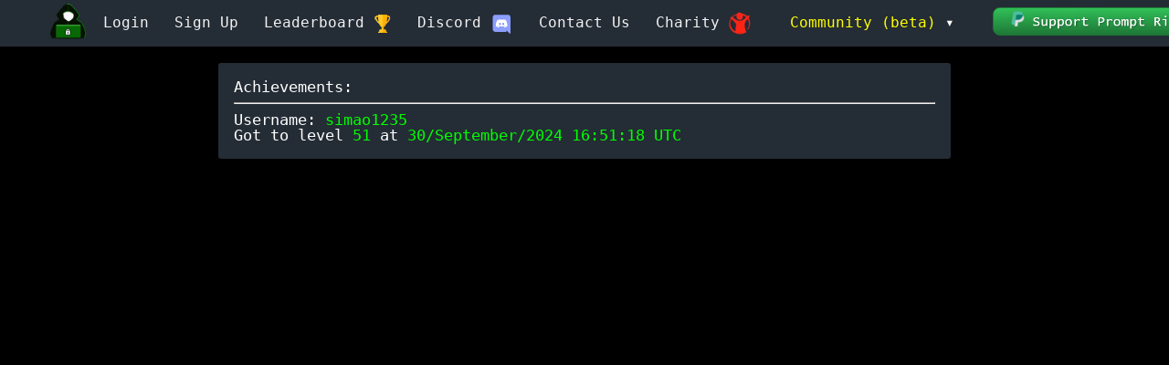

--- FILE ---
content_type: text/html; charset=utf-8
request_url: https://promptriddle.com/account/simao1235
body_size: 2939
content:

<html>

<head>
	<audio id="pagesound" src="/sound/home.mp3" loop></audio>
	<meta charset="utf-8" />
	<meta http-equiv="X-UA-Compatible" content="chrome=1" />
	<meta name="viewport" content="width=device-width, initial-scale=1.0">
	<title>Prompt Riddle</title>
	<link rel="icon" href="../img/favicon.ico" type="image/x-icon" />
	<link href="/css/reset.css" rel="stylesheet" type="text/css" />
	<link href="/audioplayerengine/initaudioplayer-1.css" rel="stylesheet" type="text/css">
	<link href="/css/main.css" rel="stylesheet" type="text/css" />
	<link href="/css/vendor/css/fontawesome.min.css" rel="stylesheet" type="text/css" />
	
</head>

<body>

	<div class='some-page-wrapper'>
		

		<nav class=" navbar">
				<ul class="navbar-items">
					<div id="id01" class="modal">
	<div class="modal-content">
		
<form method="post" id="signup-form">
	<div class="imgcontainer">
		<img id="profilePic" alt="PromptRiddle Logo" src="/img/logo.png" width="200" height="200">
	</div>

	<div class="container">
		<label><b>Username</b>(only numbers and letters)</label>
		<input id="signup-user" type="text" placeholder="Enter Username" name="uname" pattern="[a-zA-Z0-9]+" required autofocus>

		<label><b>E-mail</b></label>
		<input id="signup-email" type="email" placeholder="Enter Email" name="email">

		<label><b>Password</b></label>
		<input id='signup-password' type="password" placeholder="Enter Password" name="psw" required>

		<label><b>Password confirmation</b></label>
		<input id='signup-password-confirmation' type="password" placeholder="Confirm Password" name="psw-confirm" required>

		<button type="submit">Register</button>
		<p class='error' style="color:red" align="center"></p>
	</div>

</form>
		<span onclick="closemodal(document.getElementById('id01'))" class="close" title="Close Modal">×</span>
	</div>
</div>

<div id="loginmodal" class="modal">
	<div class="modal-content">
		
<form method="post" id="login-form">
	<div class="imgcontainer">
		<img id="profilePic" alt="PromptRiddle Logo" src="/img/logo.png" width="200" height="200">
	</div>

	<div class="container">
		<label><b>Username</b>(only numbers and letters)</label>
		<input id="login-email" type="text" placeholder="Enter Username" name="uname" pattern="[a-zA-Z0-9_-\.]+" required autofocus>

		<label><b>Password</b></label>
		<input id='login-password' type="password" placeholder="Enter Password" name="psw" required>

		<button type="submit">Login</button>
		<p class='error' style="color:red" align="center"></p>
		<div>
			<span><input type="checkbox" checked="checked">Remember me</span>
			<a href="/auth/forgot-password" style="color:#4caf50;">Forgot your password?</a>
		</div>
	</div>
</form>
		<span onclick="closemodal(document.getElementById('loginmodal'))" class="close" title="Close Modal">×</span>
	</div>
</div>

<div id="contactmodal" class="modal">
	<div class="modal-content">
		<form id="contact-form">
	<div class="imgcontainer">
		<span onclick="closemodal(document.getElementById('contactmodal'))" class="close"
			title="Close Modal">×</span>
		<img id="profilePic" alt="PromptRiddle Logo" src="/img/logo.png" width="200" height="200">
	</div>
	<div class="container">
		<label><b>Username</b></label>
		<input id="contact-username" type="text" placeholder="prompt riddle username" name="uname" required
			autofocus>

		<label><b>Your e-mail</b></label>
		<input id='contact-email' type="text" placeholder="example@example.com" name="email" required>

		<label><b>Subject</b></label>
		<input id='contact-subject' type="text" placeholder="'Level idea', 'Bug report', 'Support'"
			name="subject" required>

		<label><b>Message</b></label>
		<textarea id='contact-message' type="text" placeholder="Your awesome message here" name="message"
			rows="4" required></textarea>
		<br>
		<button id="contact-submit" type="submit">Submit</button>
		<p id="contact-error" class='error' style="color:red" align="center"></p>
	</div>
</form>
		<span onclick="closemodal(document.getElementById('contactmodal'))" class="close" title="Close Modal">×</span>
	</div>
</div>

<div id="campaignmodal" class="modal">
	<div class="modal-content">
		

<div class="imgcontainer">
	<br>
	<br>
	<img id="profilePic" alt="Donation Campaign Logo" src="/img/campaignbanner.png" width="200" height="200">
</div>

<div class="container">
	<strong>
		<h1 style="text-align: center;">Save the Children</h1>
	</strong>
	<br />
	<p style="text-align: justify;">Prompt Riddle’s developers and community wanted to use this platform to help a
		special cause. We have decided
		to
		raise funds and awareness about Save the Children’s cause because it is a global development organization
		that
		has already delivered quality education to over 273 million children in the last decade!
	</p>
	<br />

	<p style="text-align: justify;">
		We have also created a special level (not related to the game leaderboard) for those who help the campaign
		(by donating or helping to spread the word) and those who solve it will receive a special achievement
	<p>#riddle4good &#128154;</p>
	</p>
	<br />

	<p style="text-align: justify;">
		So, if you can donate, please do! If by any reason you can’t, please help us to reach as many people as
		possible.
	</p>
	<br />

	<p style="text-align: justify;">
		Thank you very much,
	</p>
	<br />

	<p style="color: #00ff00">Prompt Riddle’s developers.</p>
	<br />
	<hr>
	<ol>
		<li>
			<a class="nav-link" style="text-align:center;display:inline-block;width:100%;padding:0;"
				href="https://donate.savethechildren.org/en/donate/support?utm_source=google&utm_medium=cpc&utm_campaign=gp%20-%20Donations%20-%20sci&utm_term=%2Bchildren%20%2Bdonate&gclid=Cj0KCQjwt4X8BRCPARIsABmcnOpOopSLeYepKgkDFEsQAo8uX_svUZYPbxCf0vSHiPOiiZNLKUwMebAaAtrQEALw_wcB&gclsrc=aw.ds">
				Donate to Save the Children
			</a>
		</li>
		<li>
			<a class="nav-link" style="text-align:center;display:inline-block;width:100%;padding:0;"
				href="http://promptriddle.com/levels/hidden/savethechildrencampaign/hagelin.html">
				Play the special level
			</a>
		</li>
	</ol>

</div>
		<span onclick="closemodal(document.getElementById('campaignmodal'))" class="close" title="Close Modal">×</span>
	</div>
</div>

<li>
	<a class="nav-link" id="imglink" href="/index.html"><img class="logo-image" src="/img/logo-small.png"></a>
</li>


<li class="logged-in-menu hidden">
	
</li>

<li class="logged-out-menu">
	<a class="nav-link" id="login" href="#" onclick="openmodal(document.getElementById('loginmodal'))">Login</a>
</li>
<li class="logged-out-menu">
	<a class="nav-link" id="signup" href="#" onclick="openmodal(document.getElementById('id01'))">Sign Up</a>
</li>

<li>
	<a class="nav-link" href="/leaderboard.html">Leaderboard <img src="/img/complete.png" title="Leaderboard" alt="access leaderboard"></a>
</li>

<li>
	<a class="nav-link" href="https://discord.gg/Pb4QbKP" target="_blank">Discord <img src="/img/discord-menu.svg" title="Discord" alt="access discord" width="25"></a>
</li>

<li>
	<a class="nav-link" id="contactUs" href="#" onclick="openmodal(document.getElementById('contactmodal'))">Contact Us</a>
</li>

<li>
	<a class="nav-link" id="campaign" href="#" onclick="openmodal(document.getElementById('campaignmodal'))">Charity <img
			src="/img/save_children.png" title="Save The Children" alt="Donate to save the children" width="25"></a>
</li>


<li>
	<div class="dropdown-container">
		<button class="dropdown-button  community-link">Community (beta)</button>
		<div class="dropdown-body">
			<a class="dropdown-item" href="/community/levels">Levels</a>
			<a class="dropdown-item" href="/community/levels/create">Create</a>
		</div>
	</div>
</li>
 
<li class="logged-in-menu hidden">
	<div class="dropdown-container">
		<button class="dropdown-button">Account</button>
		<div class="dropdown-body">
			<a class="dropdown-item" id="account" href="/account/Guest">Profile</a>
	<a class="dropdown-item" id="logout" href="#">Logout</a>
	</div>
	</div>
</li>


<li>
	<form class="donate" action="https://www.paypal.com/cgi-bin/webscr" method="post" target="_top">
		<input type="hidden" name="cmd" value="_s-xclick" />
		<input type="hidden" name="hosted_button_id" value="J2YUQ5ZQ8NFNQ" />
		<input id="paypalimg" type="image" src="/img/button.png" border="0" name="submit" height="35"
			title="PayPal - The safer, easier way to pay online!" alt="Donate with PayPal button" />
	</form>
</li>
				</ul>
				</nav>
		<div class="page-section profile">
			Achievements: 
			
			
			
			<hr>

			<p>Username: <span class="prompt-color"   >simao1235</p>
			<p>Got to level <span class="prompt-color">51</span> at <span class="prompt-color">30/September/2024 16:51:18 UTC</span></p>
			
		</div>


</div>
		<script src="https://ajax.googleapis.com/ajax/libs/jquery/3.1.0/jquery.min.js"></script>
		<script src="/js/polyfills.js"></script>
		<script src="/audioplayerengine/jquery.js"></script>
		<script src="/audioplayerengine/amazingaudioplayer.js"></script>
		<script src="/audioplayerengine/initaudioplayer-1.js"></script>

		<script src="https://www.gstatic.com/firebasejs/7.4.0/firebase-app.js"></script>
		<script src="https://www.gstatic.com/firebasejs/7.4.0/firebase-auth.js"></script>
		<script src="https://www.gstatic.com/firebasejs/7.4.0/firebase-firestore.js"></script>
		<script src="https://www.gstatic.com/firebasejs/7.4.0/firebase-analytics.js"></script>

		<script src="/js/auth-obfuscated.js?t=1768490015749"></script>
		<script src="/js/default-obfuscated.js?t=1768490015749"></script>
		<script id="resource" src="/js/activator-obfuscated.js?t=1768490015749" data-json='{}'></script>
</body>

</html>


--- FILE ---
content_type: text/html; charset=utf-8
request_url: https://promptriddle.com/auth/logout
body_size: 4504
content:

<html>

<head>
	<audio id="pagesound" src="/sound/home.mp3" loop></audio>
	<meta charset="utf-8" />
	<meta http-equiv="X-UA-Compatible" content="chrome=1" />
	<meta name="viewport" content="width=device-width, initial-scale=1.0">
	<title>Prompt Riddle</title>
	<link rel="icon" href="../img/favicon.ico" type="image/x-icon" />
	<link href="/css/reset.css" rel="stylesheet" type="text/css" />
	<link href="/audioplayerengine/initaudioplayer-1.css" rel="stylesheet" type="text/css">
	<link href="/css/main.css" rel="stylesheet" type="text/css" />
	<link href="/css/vendor/css/fontawesome.min.css" rel="stylesheet" type="text/css" />
	
</head>

<body>

	<div class='some-page-wrapper'>
		
	<div id="sidenav">
		<button id="sidenavBtn" align="right">&#9776; </button>
		<img id="profilePic" alt="PromptRiddle Logo" src="/img/logo.png" width="200" height="200">
		<button class="sideButton"
			data-answer="PromptRiddle is created by Daniel Bentes Ferreira, Eduardo Dadalto Câmara Gomes and 'Last#4775'">About</button>
		<button class="sideButton"
			data-answer="Special thanks to Luís Bragança (https://github.com/luisbraganca) for the initial prompt template.">Credits</button>
		<ul class="sidenav-items">
			<li>
				<a class="nav-link sideButton responsive" href="/leaderboard.html">Leaderboard <img
						src="/img/complete.png" title="Leaderboard" alt="access leaderboard"></a>
			</li>
			<li>
				<a class="nav-link sideButton responsive" href="https://discord.gg/Pb4QbKP" target="_blank">Discord <img
						src="/img/discord-menu.svg" title="Discord" alt="access discord" width="25"></a>
			</li>
			<li>
				<a class="nav-link sideButton responsive" id="contactUs" href="#"
					onclick="openmodal(document.getElementById('contactmodal'))">Contact Us</a>
			</li>
			<li>
				<a class="nav-link sideButton responsive" id="campaign" href="#"
					onclick="openmodal(document.getElementById('campaignmodal'))">Charity
					<img src="/img/save_children.png" title="Save The Children" alt="Donate to save the children"
						width="25"></a>
			</li>
			<li class="logged-out-menu">
					<a class="nav-link sideButton" id="login" href="#" onclick="openmodal(document.getElementById('loginmodal'))">Login</a>
				</li>
			<li class="logged-out-menu">
				<a class="nav-link sideButton" id="signup" href="#" onclick="openmodal(document.getElementById('id01'))">Sign Up</a>
			</li>
		</ul>
	</div>
	

		<nav class=" navbar">
				<ul class="navbar-items">
					<div id="id01" class="modal">
	<div class="modal-content">
		
<form method="post" id="signup-form">
	<div class="imgcontainer">
		<img id="profilePic" alt="PromptRiddle Logo" src="/img/logo.png" width="200" height="200">
	</div>

	<div class="container">
		<label><b>Username</b>(only numbers and letters)</label>
		<input id="signup-user" type="text" placeholder="Enter Username" name="uname" pattern="[a-zA-Z0-9]+" required autofocus>

		<label><b>E-mail</b></label>
		<input id="signup-email" type="email" placeholder="Enter Email" name="email">

		<label><b>Password</b></label>
		<input id='signup-password' type="password" placeholder="Enter Password" name="psw" required>

		<label><b>Password confirmation</b></label>
		<input id='signup-password-confirmation' type="password" placeholder="Confirm Password" name="psw-confirm" required>

		<button type="submit">Register</button>
		<p class='error' style="color:red" align="center"></p>
	</div>

</form>
		<span onclick="closemodal(document.getElementById('id01'))" class="close" title="Close Modal">×</span>
	</div>
</div>

<div id="loginmodal" class="modal">
	<div class="modal-content">
		
<form method="post" id="login-form">
	<div class="imgcontainer">
		<img id="profilePic" alt="PromptRiddle Logo" src="/img/logo.png" width="200" height="200">
	</div>

	<div class="container">
		<label><b>Username</b>(only numbers and letters)</label>
		<input id="login-email" type="text" placeholder="Enter Username" name="uname" pattern="[a-zA-Z0-9_-\.]+" required autofocus>

		<label><b>Password</b></label>
		<input id='login-password' type="password" placeholder="Enter Password" name="psw" required>

		<button type="submit">Login</button>
		<p class='error' style="color:red" align="center"></p>
		<div>
			<span><input type="checkbox" checked="checked">Remember me</span>
			<a href="/auth/forgot-password" style="color:#4caf50;">Forgot your password?</a>
		</div>
	</div>
</form>
		<span onclick="closemodal(document.getElementById('loginmodal'))" class="close" title="Close Modal">×</span>
	</div>
</div>

<div id="contactmodal" class="modal">
	<div class="modal-content">
		<form id="contact-form">
	<div class="imgcontainer">
		<span onclick="closemodal(document.getElementById('contactmodal'))" class="close"
			title="Close Modal">×</span>
		<img id="profilePic" alt="PromptRiddle Logo" src="/img/logo.png" width="200" height="200">
	</div>
	<div class="container">
		<label><b>Username</b></label>
		<input id="contact-username" type="text" placeholder="prompt riddle username" name="uname" required
			autofocus>

		<label><b>Your e-mail</b></label>
		<input id='contact-email' type="text" placeholder="example@example.com" name="email" required>

		<label><b>Subject</b></label>
		<input id='contact-subject' type="text" placeholder="'Level idea', 'Bug report', 'Support'"
			name="subject" required>

		<label><b>Message</b></label>
		<textarea id='contact-message' type="text" placeholder="Your awesome message here" name="message"
			rows="4" required></textarea>
		<br>
		<button id="contact-submit" type="submit">Submit</button>
		<p id="contact-error" class='error' style="color:red" align="center"></p>
	</div>
</form>
		<span onclick="closemodal(document.getElementById('contactmodal'))" class="close" title="Close Modal">×</span>
	</div>
</div>

<div id="campaignmodal" class="modal">
	<div class="modal-content">
		

<div class="imgcontainer">
	<br>
	<br>
	<img id="profilePic" alt="Donation Campaign Logo" src="/img/campaignbanner.png" width="200" height="200">
</div>

<div class="container">
	<strong>
		<h1 style="text-align: center;">Save the Children</h1>
	</strong>
	<br />
	<p style="text-align: justify;">Prompt Riddle’s developers and community wanted to use this platform to help a
		special cause. We have decided
		to
		raise funds and awareness about Save the Children’s cause because it is a global development organization
		that
		has already delivered quality education to over 273 million children in the last decade!
	</p>
	<br />

	<p style="text-align: justify;">
		We have also created a special level (not related to the game leaderboard) for those who help the campaign
		(by donating or helping to spread the word) and those who solve it will receive a special achievement
	<p>#riddle4good &#128154;</p>
	</p>
	<br />

	<p style="text-align: justify;">
		So, if you can donate, please do! If by any reason you can’t, please help us to reach as many people as
		possible.
	</p>
	<br />

	<p style="text-align: justify;">
		Thank you very much,
	</p>
	<br />

	<p style="color: #00ff00">Prompt Riddle’s developers.</p>
	<br />
	<hr>
	<ol>
		<li>
			<a class="nav-link" style="text-align:center;display:inline-block;width:100%;padding:0;"
				href="https://donate.savethechildren.org/en/donate/support?utm_source=google&utm_medium=cpc&utm_campaign=gp%20-%20Donations%20-%20sci&utm_term=%2Bchildren%20%2Bdonate&gclid=Cj0KCQjwt4X8BRCPARIsABmcnOpOopSLeYepKgkDFEsQAo8uX_svUZYPbxCf0vSHiPOiiZNLKUwMebAaAtrQEALw_wcB&gclsrc=aw.ds">
				Donate to Save the Children
			</a>
		</li>
		<li>
			<a class="nav-link" style="text-align:center;display:inline-block;width:100%;padding:0;"
				href="http://promptriddle.com/levels/hidden/savethechildrencampaign/hagelin.html">
				Play the special level
			</a>
		</li>
	</ol>

</div>
		<span onclick="closemodal(document.getElementById('campaignmodal'))" class="close" title="Close Modal">×</span>
	</div>
</div>

<li>
	<a class="nav-link" id="imglink" href="/index.html"><img class="logo-image" src="/img/logo-small.png"></a>
</li>


<li class="logged-in-menu hidden">
	
</li>

<li class="logged-out-menu">
	<a class="nav-link" id="login" href="#" onclick="openmodal(document.getElementById('loginmodal'))">Login</a>
</li>
<li class="logged-out-menu">
	<a class="nav-link" id="signup" href="#" onclick="openmodal(document.getElementById('id01'))">Sign Up</a>
</li>

<li>
	<a class="nav-link" href="/leaderboard.html">Leaderboard <img src="/img/complete.png" title="Leaderboard" alt="access leaderboard"></a>
</li>

<li>
	<a class="nav-link" href="https://discord.gg/Pb4QbKP" target="_blank">Discord <img src="/img/discord-menu.svg" title="Discord" alt="access discord" width="25"></a>
</li>

<li>
	<a class="nav-link" id="contactUs" href="#" onclick="openmodal(document.getElementById('contactmodal'))">Contact Us</a>
</li>

<li>
	<a class="nav-link" id="campaign" href="#" onclick="openmodal(document.getElementById('campaignmodal'))">Charity <img
			src="/img/save_children.png" title="Save The Children" alt="Donate to save the children" width="25"></a>
</li>


<li>
	<div class="dropdown-container">
		<button class="dropdown-button  community-link">Community (beta)</button>
		<div class="dropdown-body">
			<a class="dropdown-item" href="/community/levels">Levels</a>
			<a class="dropdown-item" href="/community/levels/create">Create</a>
		</div>
	</div>
</li>
 
<li class="logged-in-menu hidden">
	<div class="dropdown-container">
		<button class="dropdown-button">Account</button>
		<div class="dropdown-body">
			<a class="dropdown-item" id="account" href="/account/Guest">Profile</a>
	<a class="dropdown-item" id="logout" href="#">Logout</a>
	</div>
	</div>
</li>


<li>
	<form class="donate" action="https://www.paypal.com/cgi-bin/webscr" method="post" target="_top">
		<input type="hidden" name="cmd" value="_s-xclick" />
		<input type="hidden" name="hosted_button_id" value="J2YUQ5ZQ8NFNQ" />
		<input id="paypalimg" type="image" src="/img/button.png" border="0" name="submit" height="35"
			title="PayPal - The safer, easier way to pay online!" alt="Donate with PayPal button" />
	</form>
</li>
				</ul>
				</nav>
<div class='row'>
	<div class='double-column'>
		<div class='terminal'>
			<div id="container">
				<div id="output"></div>
				<div id="input-line" class="input-line">
					<div id="prompt" class="prompt-input">
						<span
							class="prompt-color">Guest@Home:~$</span>
					</div>
					<div>
						<input type="text" id="cmdline" autocomplete="off" autocorrect="off" autocapitalize="off"
							spellcheck="false" autofocus />
					</div>
				</div>
				<div id="site-audio" class="audioc">
					<input type="checkbox" name="un-mute" id="un-mute" onchange="togglePlay()" checked="checked">
					<label for="un-mute" class="unmute">
						<img src="img/sound-on.png" alt="Mute" height="32" width="32" title="Mute icon">
					</label>
					<label for="un-mute" class="mute">
						<img src="img/sound-off.png" alt="Audio on" height="32" width="32" title="Unmute/speaker icon">
					</label>
				</div>
			</div>
		</div>
	</div>

</div>

<script type="text/javascript">
	document.getElementById("cmdline").disabled = true;
</script>


</div>
		<script src="https://ajax.googleapis.com/ajax/libs/jquery/3.1.0/jquery.min.js"></script>
		<script src="/js/polyfills.js"></script>
		<script src="/audioplayerengine/jquery.js"></script>
		<script src="/audioplayerengine/amazingaudioplayer.js"></script>
		<script src="/audioplayerengine/initaudioplayer-1.js"></script>

		<script src="https://www.gstatic.com/firebasejs/7.4.0/firebase-app.js"></script>
		<script src="https://www.gstatic.com/firebasejs/7.4.0/firebase-auth.js"></script>
		<script src="https://www.gstatic.com/firebasejs/7.4.0/firebase-firestore.js"></script>
		<script src="https://www.gstatic.com/firebasejs/7.4.0/firebase-analytics.js"></script>

		<script src="/js/auth-obfuscated.js?t=1768490017310"></script>
		<script src="/js/default-obfuscated.js?t=1768490017310"></script>
		<script id="resource" src="/js/activator-obfuscated.js?t=1768490017310" data-json='{&#34;pageTitle&#34;:&#34;Prompt Riddle&#34;,&#34;hints&#34;:[&#34;1. The password to go to level 1 is &#39;prompt&#39;\n&#34;,&#34;2. Try typing &#39;password prompt&#39;\n&#34;],&#34;welcomeMessage&#34;:&#34;Welcome to Prompt Riddle!\nThis is a pretty hard puzzle-solving game, can you beat it?\nYour goal is to reach the next page by discovering the password for each level.\n If you accept the challenge, follow the instructions and good luck.\n\nInstructions: \n\n 1. Even though the website has a &#39;hackish&#39; theme, no prior knowledge about programming is necessary.\n2. All passwords are real words written in lowercase.\n3. If you are logged in, additional features will be available. Your name will appear in the terminal, your progress will be saved, you will be able to go to any previous level easily and you will be ranked in our leaderboard.\n 4. Click the &#39;Sign Up&#39; button to register or the &#39;Login&#39; button if you already have an account.\n5. Do not cheat, you may find answers for the levels on the internet, but there is absolutely no point in trying to beat the game if you did not solve the riddles.\n6. Some levels may require external knowledge. Feel free to use google to learn things you think would be necessary to solve the level (BUT DON&#39;T FORGET #5). If you use google, consider adding \&#34;-prompt -promptriddle\&#34; to your query so you can avoid spoilers.\n 7. Some levels may require external tools like gimp/photoshop for images or audacity for audio.\n 8. Type &#39;help&#39; in the command prompt to discover what you can do in this terminal.\n\nIf you enjoy the game, please consider donating. Have fun!&#34;,&#34;resources&#34;:[&#34;There are no files for this level.&#34;],&#34;level&#34;:&#34;Home&#34;}'></script>
</body>

</html>


--- FILE ---
content_type: text/css; charset=utf-8
request_url: https://promptriddle.com/css/main.css
body_size: 1972
content:
::selection {
	background: #00ff00;
}

/* two column layout */

body,
a,
button {
	font-size: 13pt;
	font-family: monospace;
	color: white;
}

body {
	background-color: black;
}

h2 {
	font-size: 1.5em;
	margin-bottom: 1em;
}

.hidden {
	display: none;
}

.page-title {
	margin: 20px 0;
	display: inline-block;
	width: 100%;
	text-align: center;
	color: yellow;
}

#container {
	padding: 1em;
	margin-left: 50px;
}

#cmdline {
	outline: none;
	background-color: transparent;
	margin: 0;
	width: 100%;
	font: inherit;
	border: none;
	color: inherit;
}

#output {
	clear: both;
}

.prompt-input {
	display: block;
	white-space: nowrap;
	margin: 10px 0px;
}

.prompt-color {
	color: #00ff00;
}

.input-line {
	display: -webkit-box;
	-webkit-box-orient: horizontal;
	-webkit-box-align: stretch;
	display: -moz-box;
	-moz-box-orient: horizontal;
	-moz-box-align: stretch;
	display: box;
	box-orient: horizontal;
	box-align: stretch;
	clear: both;
}

.input-line>div:nth-child(2) {
	-webkit-box-flex: 1;
	-moz-box-flex: 1;
	box-flex: 1;
}

.row {
	padding-top: 50px;
	display: flex !important;
	flex-direction: row !important;
	flex-wrap: wrap !important;
	width: 100% !important;
	height: 100% !important;
}

.column {
	position: fixed;
	right: 0;
	display: flex;
	flex-direction: column;
	flex-basis: 100%;
	flex: 1;
	height: 100%;
}

.double-column {
	display: inline;
	flex-direction: column;
	flex-basis: 100%;
	flex: 2;
	height: 100%;
}

.content {
	background-color: #121212;
	height: 100%;
	border-left: 1px solid white;
	width: 100%;
	overflow-y: scroll;
	padding-bottom: 50px;
}

.content h3 {
	margin-top: 0;
	margin-bottom: 5;
}

.content img {
	margin-left: auto;
	margin-right: auto;
	display: block;
	max-height: auto;
	width: auto\9;
	max-width: 500px;
}

.content>div {
	padding: 1em;
}

#imageviewer {
	border-bottom: 1px solid white;
}

#textviewer {
	height: 28%;
	border-bottom: 1px solid white;
}

#open {
	padding-left: 30px;
}

.cover {
	width: 100%;
	background-color: #ffffff;
	position: center;
}

#audioviewer {
	height: auto;
	bottom: 0;
}

.changepsw {
	position: relative;
	height: 80%;
	width: 99%;
	margin-top: 50px;
	z-index: 0;
}

#forgotpsw-form {
	display: block;
	margin-left: auto;
	margin-right: auto;
	padding-top: 100px;
	max-width: 400px;
	z-index: 0;
}

@media screen and (min-width: 640) {
	.column {
		flex: 1;
	}

	.double-column {
		flex: 2;
	}
}

/* SIDE NAV */

#sidenavBtn {
	position: absolute !important;
	padding: 2px !important;
	top: 0 !important;
	right: 7px !important;
	font-size: 35px !important;
	width: 40px !important;
}

#sidenav {
	height: 100%;
	width: 50px;
	position: fixed;
	z-index: 501;
	top: 0;
	left: 0;
	background-color: #242c35;
	opacity: 1;
	overflow-x: hidden;
	transition: 0.3s;
	padding-top: 60px;
}

@media screen and (min-width: 1200px) {
	.sidenav-items {
		display: none;
	}

	.sidenav-items {
		display: none;
	}
}

.sidenav-items a img {
	margin: auto;
	vertical-align: middle;
	display: inline-block;
}

#sidenav #profilePic {
	display: block;
	position: absolute;
	left: 50%;
	transform: translateX(-50%);
	bottom: 100px;
	transition: 0.3s;
	opacity: 0;
}

#sidenav #profilePic:focus {
	outline: none;
}

#sidenav button {
	padding: 8px 8px 8px 32px;
	cursor: pointer;
	position: center;
	text-decoration: none;
	font-size: 15pt;
	color: white;
	display: block;
	transition: 0.3s;
	background: none !important;
	border: none;
}

#sidenav button:hover {
	color: #00ff00;
}

#sidenav a {
	padding: 8 8 8 32px;
	cursor: pointer;
	text-decoration: none;
	font-size: 15pt;
	color: white;
	display: block;
	transition: 0.3s;
	background: none !important;
	text-align: center;
	border: none;
}

#sidenav a {
	text-decoration: none;
}

#sidenav a:hover {
	color: #00ff00;
}

.sideButton {
	opacity: 0;
}

::selection {
	background: #00ff00;
	/* WebKit/Blink Browsers */
}

::-moz-selection {
	background: #00ff00;
	/* Gecko Browsers */
}

@media screen and (max-height: 450px) {
	body {
		font-size: 11pt;
	}

	#sidenav {
		padding-top: 15px;
	}

	#sidenav a {
		font-size: 13px;
	}
}

/* Mute and unmute */

input#un-mute {
	display: none;
}

.unmute img {
	display: none;
}

input#un-mute:checked~.unmute img {
	display: initial;
}

input#un-mute:checked~.mute img {
	display: none;
}

.audioc {
	position: fixed;
	bottom: 10px;
}

textarea {
	color: #fff;
	background: #363636;
	overflow-y: scroll;
	border-top: 1px solid white;
	border-bottom: 1px solid white;
	border-left: 1px solid white;
	width: 90%;
	resize: none;
	position: center;
	height: 75%;
	display: block;
	margin-left: auto;
	margin-right: auto;
}

/* Top navbar */

/* The navigation bar */

.navbar {
	padding-left: 50px;
	background-color: #242c35;
	min-height: 49px;
	position: fixed;
	top: 0;
	width: 100%;
}

#navbarleaderboard {
	margin-left: 0;
}

.navbar-items {
	display: flex;
	flex-wrap: wrap;
	align-items: stretch;
}

.donor {
	color: #ffff00;
}

/* Links inside the navbar */

.navbar-items a,
.dropdown-button {
	color: #f2f2f2;
	padding: 0px 14px;
	display: inline-block;
	text-decoration: none;
	line-height: 51px;
}

.navbar-items a {
	font-size: 0.9em;
}

.dropdown-button {
	font-size: 0.9em;
}

.navbar-items a img {
	margin: auto;
	vertical-align: middle;
	display: inline-block;
}

.donate {
	margin-left: 14px;
}

#imglink {
	padding: 0px 0px;
}

.logo-image {
	float: left;
	height: 48px;
}

.navbar .nav-link:hover {
	background: #121212;
	color: #00ff00;
}

.navbar-items .community-link {
	color: yellow;
}

.level-selector .dropdown-button {
	background-color: #4caf50;
	color: white;
}

.level-selector .dropdown-button.finished-last-level {
	background-color: #ffca29;
	color: #614902;
}

.dropdown-button {
	background-color: transparent;
}

.dropdown-container {
	position: relative;
	display: inline-block;
	padding: 0 14px;
}

.level-selector .dropdown-body {
	height: 555px;
	overflow-y: scroll;
}

.dropdown-body {
	display: none;
	position: absolute;
	background-color: #f1f1f1;
	width: 82%;
}

.dropdown-body .dropdown-item {
	color: black;
	padding: 3px 15px;
	display: block;
	font-size: 0.8em;
	text-align: center;
	z-index: 11;
}

.dropdown-body .dropdown-item:hover {
	background-color: #ddd;
	color: #188218;
}

.dropdown-container .dropdown-button:after {
	color: #fff;
	content: " ▾";
}

.dropdown-container:hover .dropdown-body {
	display: block;
}

.dropdown-container:hover .dropdown-button {
	background-color: #3e8e41;
}

.dropdown-container:hover .dropdown-button.finished-last-level {
	background-color: #cca515;
}

/* Responsiveness of navbar-items */

.responsive {
	display: none;
}

@media screen and (max-width: 1200px) {
	.navbar-items .nav-link {
		display: none;
	}

	.navbar-items #imglink {
		display: block;
	}

	.navbar-items #level-selector {
		display: block;
	}
}

/* Main content */

.main {
	margin-top: 30px;
	/* Add a top margin to avoid content overlay */
}

/* Login */

/*set border to the form*/

/*assign full width inputs*/

input[type="text"],
input[type="password"],
input[type="email"] {
	width: 100%;
	padding: 8px 10px;
	margin: 4px 0;
	display: inline-block;
	border: 1px solid #ccc;
	box-sizing: border-box;
}

/*set a style for the buttons*/

button {
	background-color: #4caf50;
	color: white;
	padding: 14px 20px;
	margin: 0;
	border: none;
	cursor: pointer;
	width: 100%;
}

/* set a hover effect for the button*/

button:hover {
	opacity: 0.8;
}

/*set extra style for the cancel button*/

.cancelbtn {
	width: auto;
	padding: 10px 18px;
	background-color: #f44336;
}

/*centre the display image inside the container*/

.imgcontainer {
	text-align: center;
	margin: 12px 0 12px 0;
	position: relative;
}

/*set image properties*/

img.avatar {
	width: 40%;
}

/*set the forgot password text*/

span.psw {
	float: right;
	display: none;
}

.modal {
	display: none;
	position: fixed;
	z-index: 10;
	left: 0;
	top: 0;
	width: 100%;
	height: 100%;
	overflow: auto;
	background-color: rgb(0, 0, 0);
	background-color: rgba(0, 0, 0, 0.4);
	padding-top: 20px;
}

.modal-content {
	background-color: #242c35;
	margin: 5% auto 5% auto;
	width: 400px;
	position: relative;
}

.container {
	padding: 8px;
}

#campaignmodal .modal-content {
	width: 40%;
}

/*style the close button*/

.close {
	position: absolute;
	right: 25px;
	top: 0;
	color: #fff;
	font-size: 35px;
	font-weight: bold;
}

.close:hover,
.close:focus {
	color: red;
	cursor: pointer;
}

/* add zoom animation*/

.animate {
	-webkit-animation: animatezoom 0.6s;
	animation: animatezoom 0.6s;
}

@-webkit-keyframes animatezoom {
	from {
		-webkit-transform: scale(0);
	}

	to {
		-webkit-transform: scale(1);
	}
}

@keyframes animatezoom {
	from {
		transform: scale(0);
	}

	to {
		transform: scale(1);
	}
}

@media screen and (max-width: 300px) {
	span.psw {
		display: block;
		float: none;
	}

	.cancelbtn {
		width: 100%;
	}
}

/* Leaderboard */

.page-section {
	margin: 4em auto;
	padding: 1em 1em 1em 1em;
	background-color: #242c35;
	border-radius: 3px;
	width: 50%;
}

@media screen and (max-width: 600px) {
	.page-section {
		width: 90%;
	}
}

.profile {
	width: 60%;
}

.table-description {
	text-align: center;
}

.table {
	font-family: "Trebuchet MS", Arial, Helvetica, sans-serif;
	border-collapse: collapse;
	width: 97%;
	margin: 10px auto;
	table-layout: fixed;
}

.table a:hover {
	text-decoration: underline;
}

#leaderboard th:nth-child(1) {
	width: 15%;
	max-width: 50px;
}

#leaderboard th:nth-child(3) {
	width: 17%;
}

#leaderboard th:nth-child(2) {
	width: 70%;
}

#leaderboard td,
#leaderboard th {
	padding: 8px;
	overflow: hidden;
	text-overflow: ellipsis;
}

/* .table td, .table th {
	padding: 8px;
} */

.table tr:nth-child(even) {
	background-color: #101418;
}

.table tr:hover {
	background-color: #000;
}

.table th {
	padding-top: 12px;
	padding-bottom: 12px;
	text-align: left;
	background-color: #4caf50;
	color: white;
}

.donate {
	height: 100%;
	margin-block-end: 0em;
	position: center;
}

#paypalimg {
	margin-top: 0.6em;
}

#contact-message {
	height: 100px;
	width: 100%;
	background: #fff;
	color: #000;
	padding: 8px;
}

option {
	color: #00ff00;
	background-color: #242c35;
}

select {
	color: white;
	background-color: #242c35;
	font-family: "Trebuchet MS", Arial, Helvetica, sans-serif;
	font-size: 15;
	margin: 0;
	padding: -5;
	border-color: #242c35;
}

.profile-form {
	width: 50%;
}

.profile-form input {
	height: 1.8em;
	width: 68%;
	padding: 0;
	margin-top: 15px;
}

.profile-form button {
	margin-top: 15px;
}

.profile-form label {
	width: 30%;
	display: inline-block;
}

.errors {
	color: #ff2c2c;
}

strong {
	font-weight: bold;
	color: red;
}

--- FILE ---
content_type: text/javascript; charset=utf-8
request_url: https://promptriddle.com/js/activator-obfuscated.js?t=1768490015749
body_size: 3023
content:
'use strict';function a4_0x8dfd(_0x32542e,_0x2a6f14){var _0xb65c9d=a4_0xb65c();return a4_0x8dfd=function(_0x8dfd5b,_0x3b8caa){_0x8dfd5b=_0x8dfd5b-0x18c;var _0x2efd5b=_0xb65c9d[_0x8dfd5b];return _0x2efd5b;},a4_0x8dfd(_0x32542e,_0x2a6f14);}var a4_0x49b5a5=a4_0x8dfd;(function(_0x758113,_0x26215d){var _0x4d47e0=a4_0x8dfd,_0x3ca2b3=_0x758113();while(!![]){try{var _0x3b1150=-parseInt(_0x4d47e0(0x19c))/0x1+parseInt(_0x4d47e0(0x1f9))/0x2+-parseInt(_0x4d47e0(0x1bc))/0x3*(-parseInt(_0x4d47e0(0x192))/0x4)+parseInt(_0x4d47e0(0x1cc))/0x5+-parseInt(_0x4d47e0(0x18e))/0x6*(-parseInt(_0x4d47e0(0x1ce))/0x7)+-parseInt(_0x4d47e0(0x1f3))/0x8*(parseInt(_0x4d47e0(0x1df))/0x9)+parseInt(_0x4d47e0(0x1de))/0xa*(-parseInt(_0x4d47e0(0x1f7))/0xb);if(_0x3b1150===_0x26215d)break;else _0x3ca2b3['push'](_0x3ca2b3['shift']());}catch(_0x25e9c5){_0x3ca2b3['push'](_0x3ca2b3['shift']());}}}(a4_0xb65c,0xdb2ba));function a4_0xb65c(){var _0x541a20=['length','language','entries','revokeObjectURL','value_token','\x20-\x20','string','body','824148oJQEfH','forEach','Clear\x20the\x20terminal\x20screen.','Loading\x20audio...','4125904JoUbqI','getElementById','https://storage.googleapis.com/promptriddle.appspot.com/levels','Accessible\x20cores','reboot_message','sidenav','UrlExists','onload','parse','then','1724313xSoCdO','help','currentUser','level','invalid_command_message','HEAD','completePrompt','appendChild','png','mp3','OPEN','You\x20forgot\x20to\x20write\x20the\x20password.\x20Usage:\x20password\x20<your_password>','Downloading\x20file...','txt','split','attr','replace','Open\x20a\x20resource\x20file\x20in\x20the\x20terminal.','data','load','substring','Preparing\x20to\x20reboot...\x0a\x0a3...\x0a\x0a2...\x0a\x0a1...\x0a\x0aRebooting...\x0a\x0a','/try','hints','accesible_cores','platform','general_help','toString','Level','text','type','bind','3ZiYQir','username','Usage:\x20open\x20<filename>','levelPublicData','PASSWORD','NOTE:\x20I\x20see\x20you\x27re\x20using\x20internet\x20explorer,\x20this\x20website\x20won\x27t\x20work\x20properly.','last','/resources/','URL','unlock','Below\x20there\x27s\x20a\x20list\x20of\x20commands\x20that\x20you\x20can\x20use.','Language','includes','href','cmdline','Print\x20the\x20user\x20name\x20associated\x20with\x20the\x20current\x20effective\x20user\x20ID\x20and\x20more\x20info.','7605575oOsOeE','Shows\x20all\x20available\x20commands.','91obmyaR','cmdLine','FALLBACK','<value>','hostname','Download\x20a\x20resource\x20file.','get','status','resources','json','toLowerCase','Username','display','usage','output','.html','363530zpwQri','1897083PQAWWC','style','location','prompt','Guest','textContent','Enter\x20the\x20correct\x20password...\x20if\x20you\x20know\x20it\x20;)','List\x20visible\x20resources.','jpg','#openimg','none','trim','createElement','indexOf','Print\x20the\x20system\x20date\x20and\x20time.','audio','#resource','innerHTML','#opentext','Error\x20404\x20file\x20not\x20found','8pFhJOF','<value>:\x20command\x20not\x20found.','/levels/','Verifying\x20password...','781CJIRFy','download','2151280XtevYk','bmp','Error\x20404\x20File\x20does\x20not\x20exist'];a4_0xb65c=function(){return _0x541a20;};return a4_0xb65c();}window[a4_0x49b5a5(0x199)]=function(){var _0x3ae2f5=a4_0x49b5a5,_0x4c1b16=$(_0x3ae2f5(0x1ef))[_0x3ae2f5(0x1ae)](_0x3ae2f5(0x1d7));typeof _0x4c1b16===_0x3ae2f5(0x18c)&&(_0x4c1b16=JSON[_0x3ae2f5(0x19a)](_0x4c1b16));if(!_0x4c1b16||Object[_0x3ae2f5(0x1fe)](_0x4c1b16)['length']==0x0)return;const _0x38457c=_0x3ae2f5(0x194),_0x16f1eb={'general_help':_0x3ae2f5(0x1c6),'internet_explorer_warning':_0x3ae2f5(0x1c1),'invalid_command_message':_0x3ae2f5(0x1f4),'reboot_message':_0x3ae2f5(0x1b1),'permission_denied_message':'Unable\x20to\x20\x27<value>\x27,\x20permission\x20denied.','username':_0x3ae2f5(0x1d9),'hostname':_0x3ae2f5(0x1b8),'platform':'Platform','accesible_cores':_0x3ae2f5(0x195),'language':_0x3ae2f5(0x1c7),'value_token':_0x3ae2f5(0x1d1),'prompt':document[_0x3ae2f5(0x193)](_0x3ae2f5(0x1e2)),'cmdLine':document[_0x3ae2f5(0x193)](_0x3ae2f5(0x1ca)),'output':document[_0x3ae2f5(0x193)](_0x3ae2f5(0x1dc)),'sidenav':document['getElementById'](_0x3ae2f5(0x197)),'sideButtons':$('.sideButton'),'profilePic':document[_0x3ae2f5(0x193)]('profilePic'),'currentUser':_0x3ae2f5(0x1e3)};function _0x4cc5fe(_0x5eaf58,_0x57e1bb){var _0x483c5b=_0x3ae2f5;if($(_0x483c5b(0x1f1))[_0x483c5b(0x1fc)])$('#opentext')[_0x483c5b(0x1af)](_0x5eaf58,function(_0xfb5d57,_0xcdf9e6,_0x24f8ef){var _0xbd36d1=_0x483c5b;if(_0x24f8ef[_0xbd36d1(0x1d5)]==0x194||_0x24f8ef[_0xbd36d1(0x1d5)]==0x193)var _0x361bcc=_0xbd36d1(0x1fb);else var _0x361bcc='Loading\x20text\x20document...';_0x57e1bb[_0xbd36d1(0x1ba)](_0x361bcc[_0xbd36d1(0x1ea)](),_0x57e1bb[_0xbd36d1(0x1c5)][_0xbd36d1(0x1bb)](_0x57e1bb));});else{var _0x1ea1d6=_0x483c5b(0x1fb);_0x57e1bb[_0x483c5b(0x1ba)](_0x1ea1d6[_0x483c5b(0x1ea)](),_0x57e1bb[_0x483c5b(0x1c5)]['bind'](_0x57e1bb));}}function _0x1a1cc7(_0x510d3a,_0x1427c8){var _0x58bac2=_0x3ae2f5;if($(_0x58bac2(0x1e8))['length'])$(_0x58bac2(0x1e8))['load'](_0x510d3a,function(_0x7b1279,_0xebce65,_0x2687e9){var _0x364db6=_0x58bac2;if(_0x2687e9[_0x364db6(0x1d5)]==0x194||_0x2687e9[_0x364db6(0x1d5)]==0x193)var _0x4b312b=_0x364db6(0x1fb);else{$(_0x364db6(0x1e8))[_0x364db6(0x1ab)]('src',_0x510d3a);var _0x4b312b='Loading\x20image...';}_0x1427c8['type'](_0x4b312b[_0x364db6(0x1ea)](),_0x1427c8[_0x364db6(0x1c5)]['bind'](_0x1427c8));});else{var _0x5c769e=_0x58bac2(0x1fb);_0x1427c8[_0x58bac2(0x1ba)](_0x5c769e[_0x58bac2(0x1ea)](),_0x1427c8[_0x58bac2(0x1c5)][_0x58bac2(0x1bb)](_0x1427c8));}}function _0xe180de(_0x3f3517,_0x3c130a){var _0x285962=_0x3ae2f5;if($('audio')['length']>0x1)$(_0x285962(0x1ee))[_0x285962(0x1c2)]()[_0x285962(0x1af)](_0x3f3517,function(_0x2f4018,_0x4d061c,_0x219af2){var _0xd20eb7=_0x285962;if(_0x219af2['status']==0x194||_0x219af2[_0xd20eb7(0x1d5)]==0x193)var _0x8c33f0=_0xd20eb7(0x1fb);else var _0x8c33f0=_0xd20eb7(0x191);_0x3c130a[_0xd20eb7(0x1ba)](_0x8c33f0[_0xd20eb7(0x1ea)](),_0x3c130a[_0xd20eb7(0x1c5)]['bind'](_0x3c130a));})['attr']('src',_0x3f3517);else{var _0x57f4e1=_0x285962(0x1fb);_0x3c130a[_0x285962(0x1ba)](_0x57f4e1['trim'](),_0x3c130a[_0x285962(0x1c5)][_0x285962(0x1bb)](_0x3c130a));}}$[_0x3ae2f5(0x198)]=function(_0x59f311){var _0x46b0b5=_0x3ae2f5,_0x3bd5b5=new XMLHttpRequest();return _0x3bd5b5['open'](_0x46b0b5(0x1a1),_0x59f311,![]),_0x3bd5b5['send'](),_0x3bd5b5['status']!=0x194&&_0x3bd5b5[_0x46b0b5(0x1d5)]!=0x193;};function _0x179d89(_0x175da0,_0x5469a4){var _0x3bb7d4=_0x3ae2f5;if(_0x5469a4<=0x0)return'';else{if(_0x5469a4>String(_0x175da0)['length'])return _0x175da0;else{var _0x37b2e4=String(_0x175da0)[_0x3bb7d4(0x1fc)];return String(_0x175da0)[_0x3bb7d4(0x1b0)](_0x37b2e4,_0x37b2e4-_0x5469a4);}}}const _0x577a97={'PASSWORD':{'help':_0x3ae2f5(0x1e5),'usage':_0x3ae2f5(0x1a7),'action':function(_0x36b49a){var _0x51bdd5=_0x3ae2f5,_0x4a4c48;if(_0x36b49a['length']<=0x1)_0x4a4c48=_0x577a97[_0x51bdd5(0x1c0)][_0x51bdd5(0x1db)],this[_0x51bdd5(0x1ba)](_0x4a4c48[_0x51bdd5(0x1ea)](),this[_0x51bdd5(0x1c5)]['bind'](this));else{const _0x3eaa1c=_0x36b49a[0x1],_0xe68970=this;_0xe68970[_0x51bdd5(0x1ba)](_0x51bdd5(0x1f6),_0xe68970['unlock'][_0x51bdd5(0x1bb)](_0xe68970)),$[_0x51bdd5(0x1d4)](_0x51bdd5(0x1f5)+this[_0x51bdd5(0x1bf)][_0x51bdd5(0x19f)][_0x51bdd5(0x1d8)]()+_0x51bdd5(0x1b2),{'try':_0x3eaa1c},_0x37298c=>{var _0xf00282=_0x51bdd5,_0x573667=_0x37298c['res'],_0x3f918c=_0x37298c[_0xf00282(0x1b9)];if(!_0x573667)_0xe68970[_0xf00282(0x1ba)](_0x3f918c,_0xe68970[_0xf00282(0x1c5)][_0xf00282(0x1bb)](_0xe68970));else{var _0x47dcbc=_0x37298c['url'];_0xe68970[_0xf00282(0x1ba)](_0x3f918c,_0xe68970[_0xf00282(0x1c5)][_0xf00282(0x1bb)](_0xe68970)),window[_0xf00282(0x1e1)]['href']=_0x47dcbc;}});}}},'RESOURCES':{'help':_0x3ae2f5(0x1e6),'action':function(){var _0x284a33=_0x3ae2f5,_0x467f17='';this[_0x284a33(0x1bf)][_0x284a33(0x1d6)][_0x284a33(0x18f)](_0x1ce995=>{_0x467f17+=_0x1ce995+'\x0a';}),this[_0x284a33(0x1ba)](_0x467f17[_0x284a33(0x1ea)](),this[_0x284a33(0x1c5)][_0x284a33(0x1bb)](this));}},'OPEN':{'help':_0x3ae2f5(0x1ad),'usage':_0x3ae2f5(0x1be),'action':function(_0x3f49f4){var _0x3c6301=_0x3ae2f5,_0x342ea6;if(_0x3f49f4[_0x3c6301(0x1fc)]<=0x1)_0x342ea6=_0x577a97[_0x3c6301(0x1a6)][_0x3c6301(0x1db)],this[_0x3c6301(0x1ba)](_0x342ea6[_0x3c6301(0x1ea)](),this[_0x3c6301(0x1c5)][_0x3c6301(0x1bb)](this));else{const _0x51b515=_0x3f49f4[0x1],_0xf6687a=_0x38457c+'/'+this[_0x3c6301(0x1bf)]['level'][_0x3c6301(0x1d8)]()+_0x3c6301(0x1c3)+_0x51b515;var _0x1d9bad=_0x51b515[_0x3c6301(0x1aa)]('.')['pop'](),_0x496148=[_0x3c6301(0x1e7),'jpeg','gif',_0x3c6301(0x1a4),_0x3c6301(0x1fa)];if(_0x1d9bad==_0x3c6301(0x1a9))_0x4cc5fe(_0xf6687a,this);else{if(_0x496148[_0x3c6301(0x1c8)](_0x1d9bad))_0x1a1cc7(_0xf6687a,this);else _0x1d9bad==_0x3c6301(0x1a5)?(_0xe180de(_0xf6687a,this),this[_0x3c6301(0x1cf)]['blur']()):(_0x342ea6='Can\x27t\x20read\x20that\x20extension,\x20please\x20try\x20the\x20\x27download\x27\x20command',this['type'](_0x342ea6[_0x3c6301(0x1ea)](),this[_0x3c6301(0x1c5)][_0x3c6301(0x1bb)](this)));}}}},'DOWNLOAD':{'help':_0x3ae2f5(0x1d3),'usage':'Usage:\x20download\x20<filename>','action':function(_0x38dcaa){var _0x482745=_0x3ae2f5,_0x2fc318;const _0x417811=_0x38dcaa[0x1],_0x188ee3=_0x38457c+'/'+this[_0x482745(0x1bf)][_0x482745(0x19f)][_0x482745(0x1d8)]()+_0x482745(0x1c3)+_0x417811;_0x38dcaa[_0x482745(0x1fc)]<=0x1?_0x2fc318=_0x16f1eb['DOWNLOAD'][_0x482745(0x1db)]:$[_0x482745(0x198)](_0x188ee3)&&_0x179d89(_0x417811,0x5)!=_0x482745(0x1dd)?(_0x2fc318=_0x482745(0x1a8),fetch(_0x188ee3)[_0x482745(0x19b)](_0x5544cf=>_0x5544cf['blob']())['then'](_0x258b79=>{var _0x697982=_0x482745;const _0x2d5332=window[_0x697982(0x1c4)]['createObjectURL'](_0x258b79),_0x3524a3=document[_0x697982(0x1eb)]('a');_0x3524a3[_0x697982(0x1e0)][_0x697982(0x1da)]=_0x697982(0x1e9),_0x3524a3[_0x697982(0x1c9)]=_0x2d5332,_0x3524a3[_0x697982(0x1f8)]=_0x417811,document[_0x697982(0x18d)][_0x697982(0x1a3)](_0x3524a3),_0x3524a3['click'](),window[_0x697982(0x1c4)][_0x697982(0x1ff)](_0x2d5332);})):_0x2fc318=_0x482745(0x1f2),this[_0x482745(0x1ba)](_0x2fc318[_0x482745(0x1ea)](),this[_0x482745(0x1c5)][_0x482745(0x1bb)](this));}},'HINTS':{'help':'Show\x20the\x20hints\x20of\x20the\x20level,\x20if\x20there\x20are\x20any...','action':function(){var _0x528441=_0x3ae2f5,_0x16cc15='';this[_0x528441(0x1bf)][_0x528441(0x1b3)][_0x528441(0x18f)](_0x46a29d=>{_0x16cc15+=_0x46a29d;}),this[_0x528441(0x1ba)](_0x16cc15[_0x528441(0x1ea)](),this['unlock'][_0x528441(0x1bb)](this));}},'WHOAMI':{'help':_0x3ae2f5(0x1cb),'action':function(_0x2f382b){var _0x3cd01c=_0x3ae2f5,_0x36b0a2=_0x16f1eb[_0x3cd01c(0x1bd)]+':\x20'+_0x16f1eb[_0x3cd01c(0x19e)]+'\x0a'+_0x16f1eb[_0x3cd01c(0x1d2)]+':\x20'+this[_0x3cd01c(0x1bf)][_0x3cd01c(0x19f)]+'\x0a'+_0x16f1eb[_0x3cd01c(0x1b5)]+':\x20'+navigator['platform']+'\x0a'+_0x16f1eb[_0x3cd01c(0x1b4)]+':\x20'+navigator['hardwareConcurrency']+'\x0a'+_0x16f1eb[_0x3cd01c(0x1fd)]+':\x20'+navigator[_0x3cd01c(0x1fd)];this['type'](_0x36b0a2[_0x3cd01c(0x1ea)](),this['unlock'][_0x3cd01c(0x1bb)](this));}},'DATE':{'help':_0x3ae2f5(0x1ed),'action':function(_0x38ae2f){var _0x2c150b=_0x3ae2f5;this[_0x2c150b(0x1ba)](new Date()[_0x2c150b(0x1b7)](),this[_0x2c150b(0x1c5)]['bind'](this));}},'HELP':{'help':_0x3ae2f5(0x1cd),'action':function(){var _0x5c3394=_0x3ae2f5,_0x3a59d2=_0x16f1eb[_0x5c3394(0x1b6)]+'\x0a\x0a';for(var _0x14043b in _0x577a97){_0x14043b[_0x5c3394(0x1ec)](_0x5c3394(0x1d0))==-0x1&&(_0x3a59d2+=_0x14043b['toLowerCase']()+_0x5c3394(0x201)+_0x577a97[_0x14043b][_0x5c3394(0x19d)]+'\x0a');}this['type'](_0x3a59d2[_0x5c3394(0x1ea)](),this[_0x5c3394(0x1c5)][_0x5c3394(0x1bb)](this));}},'CLEAR':{'help':_0x3ae2f5(0x190),'action':function(){var _0x521944=_0x3ae2f5;this[_0x521944(0x1dc)][_0x521944(0x1e4)]='',this[_0x521944(0x1e2)][_0x521944(0x1f0)]='',this['prompt']['innerHTML']=this[_0x521944(0x1a2)],this['unlock']();}},'REBOOT':{'help':'Reboot\x20the\x20system.','action':function(){var _0x58a21c=_0x3ae2f5;this[_0x58a21c(0x1ba)](_0x16f1eb[_0x58a21c(0x196)],this['reset'][_0x58a21c(0x1bb)](this));}},'FALLBACK':{'action':function(_0x50308e){var _0x5f32ca=_0x3ae2f5;this[_0x5f32ca(0x1ba)](_0x16f1eb[_0x5f32ca(0x1a0)][_0x5f32ca(0x1ac)](_0x16f1eb[_0x5f32ca(0x200)],_0x50308e[0x0]),this['unlock'][_0x5f32ca(0x1bb)](this));}}};startPrompt(_0x4c1b16,_0x16f1eb,_0x577a97);};

--- FILE ---
content_type: image/svg+xml
request_url: https://promptriddle.com/img/discord-menu.svg
body_size: 1079
content:
<svg xmlns="http://www.w3.org/2000/svg" viewBox="0 0 48 48" width="48px" height="48px"><path fill="#8c9eff" d="M42,45.478c0,0.416-0.479,0.65-0.807,0.395L33,38.999l0.781,2.343 C33.889,41.666,33.648,42,33.306,42H10c-2.761,0-5-2.239-5-5V11c0-2.761,2.239-5,5-5h27c2.761,0,5,2.239,5,5V45.478z"/><path fill="#fff" d="M32.627,17.295c-0.027-0.041-0.05-0.066-0.089-0.095c-0.383-0.282-2.803-1.99-5.627-2.2l-0.27,0.55 c2.78,0.67,4.05,1.64,5.38,2.83C29.73,17.21,27.46,16,23.5,16s-6.23,1.21-8.52,2.38c1.33-1.19,2.85-2.27,5.38-2.83L20.09,15 c-2.957,0.284-5.261,1.926-5.629,2.201c-0.038,0.029-0.061,0.053-0.087,0.093c-0.333,0.509-2.866,4.607-3.362,12.145 c-0.007,0.113,0.032,0.232,0.109,0.316c2.555,2.804,6.16,3.185,7.06,3.237c0.134,0.008,0.256-0.053,0.336-0.161l0.794-1.061 c-1.57-0.54-3.36-1.51-4.9-3.27c1.84,1.38,4.61,2.5,9.09,2.5s7.25-1.12,9.09-2.5c-1.54,1.76-3.33,2.73-4.9,3.27l0.794,1.061 c0.08,0.107,0.202,0.168,0.336,0.161c0.9-0.052,4.505-0.434,7.06-3.237c0.076-0.084,0.116-0.203,0.109-0.316 C35.493,21.907,32.962,17.808,32.627,17.295z M20,28c-1.1,0-2-1.12-2-2.5s0.9-2.5,2-2.5s2,1.12,2,2.5S21.1,28,20,28z M27,28 c-1.1,0-2-1.12-2-2.5s0.9-2.5,2-2.5s2,1.12,2,2.5S28.1,28,27,28z"/><path d="M26.91,15c2.824,0.211,5.244,1.918,5.627,2.2c0.039,0.029,0.063,0.054,0.089,0.095 c0.335,0.513,2.866,4.612,3.362,12.144c0.007,0.113-0.032,0.232-0.109,0.316c-2.555,2.804-6.16,3.185-7.06,3.237 c-0.008,0-0.015,0.001-0.023,0.001c-0.125,0-0.238-0.06-0.313-0.161L27.69,31.77c1.57-0.54,3.36-1.51,4.9-3.27 c-1.84,1.38-4.61,2.5-9.09,2.5s-7.25-1.12-9.09-2.5c1.54,1.76,3.33,2.73,4.9,3.27l-0.794,1.061 c-0.076,0.101-0.189,0.161-0.313,0.161c-0.008,0-0.015,0-0.023-0.001c-0.9-0.052-4.505-0.434-7.06-3.237 c-0.076-0.084-0.116-0.203-0.109-0.316c0.496-7.538,3.03-11.636,3.362-12.145c0.026-0.04,0.049-0.064,0.087-0.093 c0.368-0.275,2.671-1.917,5.629-2.201l0.27,0.55c-2.53,0.56-4.05,1.64-5.38,2.83C17.27,17.21,19.54,16,23.5,16s6.23,1.21,8.52,2.38 c-1.33-1.19-2.6-2.16-5.38-2.83L26.91,15 M27,28c1.1,0,2-1.12,2-2.5c0-1.38-0.9-2.5-2-2.5s-2,1.12-2,2.5C25,26.88,25.9,28,27,28 M20,28c1.1,0,2-1.12,2-2.5c0-1.38-0.9-2.5-2-2.5s-2,1.12-2,2.5C18,26.88,18.9,28,20,28 M20.386,14.469l-0.344,0.033 c-3.066,0.294-5.436,1.966-5.88,2.298c-0.085,0.063-0.148,0.131-0.206,0.22c-0.299,0.457-2.936,4.691-3.443,12.386 c-0.017,0.251,0.07,0.501,0.238,0.685c2.653,2.912,6.335,3.338,7.401,3.4l0.014,0.001l0.037,0.001c0.282,0,0.542-0.132,0.714-0.362 l0.794-1.061l0.411-0.549l-0.649-0.223c-0.285-0.098-0.563-0.206-0.835-0.323c1.445,0.352,3.06,0.526,4.863,0.526 s3.418-0.174,4.863-0.526c-0.272,0.118-0.55,0.225-0.835,0.323l-0.649,0.223l0.411,0.549l0.794,1.061 c0.172,0.23,0.432,0.362,0.714,0.362h0.014l0.037-0.001c1.065-0.061,4.748-0.488,7.401-3.4c0.168-0.184,0.255-0.434,0.238-0.685 c-0.506-7.692-3.143-11.927-3.442-12.384c-0.059-0.09-0.124-0.159-0.211-0.223c-0.468-0.345-2.951-2.077-5.887-2.297l-0.337-0.025 l-0.149,0.303l-0.27,0.55l-0.17,0.347C25.256,15.564,24.422,15.5,23.5,15.5s-1.756,0.064-2.521,0.177l-0.17-0.347l-0.27-0.55 L20.386,14.469L20.386,14.469z M27,27.5c-0.813,0-1.5-0.916-1.5-2s0.687-2,1.5-2s1.5,0.916,1.5,2S27.813,27.5,27,27.5L27,27.5z M20,27.5c-0.813,0-1.5-0.916-1.5-2s0.687-2,1.5-2s1.5,0.916,1.5,2S20.813,27.5,20,27.5L20,27.5z" opacity=".07"/><path d="M26.91,15c2.824,0.211,5.244,1.918,5.627,2.2c0.039,0.029,0.063,0.054,0.089,0.095 c0.335,0.513,2.866,4.612,3.362,12.144c0.007,0.113-0.032,0.232-0.109,0.316c-2.555,2.804-6.16,3.185-7.06,3.237 c-0.008,0-0.015,0.001-0.023,0.001c-0.125,0-0.238-0.06-0.313-0.161L27.69,31.77c1.57-0.54,3.36-1.51,4.9-3.27 c-1.84,1.38-4.61,2.5-9.09,2.5s-7.25-1.12-9.09-2.5c1.54,1.76,3.33,2.73,4.9,3.27l-0.794,1.061 c-0.076,0.101-0.189,0.161-0.313,0.161c-0.008,0-0.015,0-0.023-0.001c-0.9-0.052-4.505-0.434-7.06-3.237 c-0.076-0.084-0.116-0.203-0.109-0.316c0.496-7.538,3.03-11.636,3.362-12.145c0.026-0.04,0.049-0.064,0.087-0.093 c0.368-0.275,2.671-1.917,5.629-2.201l0.27,0.55c-2.53,0.56-4.05,1.64-5.38,2.83C17.27,17.21,19.54,16,23.5,16s6.23,1.21,8.52,2.38 c-1.33-1.19-2.6-2.16-5.38-2.83L26.91,15 M27,28c1.1,0,2-1.12,2-2.5c0-1.38-0.9-2.5-2-2.5s-2,1.12-2,2.5C25,26.88,25.9,28,27,28 M20,28c1.1,0,2-1.12,2-2.5c0-1.38-0.9-2.5-2-2.5s-2,1.12-2,2.5C18,26.88,18.9,28,20,28 M20.683,13.938l-0.688,0.066 c-3.199,0.307-5.669,2.049-6.132,2.396c-0.132,0.099-0.235,0.209-0.325,0.347c-0.5,0.765-3.019,4.966-3.523,12.627 c-0.025,0.386,0.108,0.771,0.367,1.055c2.78,3.051,6.628,3.498,7.742,3.562l0.029,0.002l0.051,0.001 c0.441,0,0.847-0.205,1.114-0.562l0.794-1.061l0.408-0.545C21.453,31.942,22.446,32,23.5,32s2.047-0.058,2.981-0.176l0.408,0.545 l0.794,1.061c0.267,0.357,0.673,0.562,1.114,0.562h0.029l0.052-0.002c1.113-0.064,4.961-0.511,7.741-3.562 c0.259-0.284,0.393-0.669,0.367-1.055c-0.504-7.657-3.023-11.86-3.522-12.625c-0.092-0.141-0.198-0.253-0.333-0.352 c-0.487-0.359-3.073-2.163-6.146-2.393l-0.674-0.05l-0.298,0.607l-0.27,0.55l-0.011,0.022C25.045,15.047,24.306,15,23.5,15 s-1.545,0.047-2.231,0.132l-0.011-0.022l-0.27-0.55L20.683,13.938L20.683,13.938z M27,27c-0.473,0-1-0.616-1-1.5s0.527-1.5,1-1.5 s1,0.616,1,1.5S27.473,27,27,27L27,27z M20,27c-0.473,0-1-0.616-1-1.5s0.527-1.5,1-1.5s1,0.616,1,1.5S20.473,27,20,27L20,27z" opacity=".05"/></svg>

--- FILE ---
content_type: text/javascript; charset=utf-8
request_url: https://promptriddle.com/js/default-obfuscated.js?t=1768490015749
body_size: 2994
content:
'use strict';(function(_0x25fad1,_0x53d853){var _0x22c54e=a8_0x2e17,_0xa44852=_0x25fad1();while(!![]){try{var _0xbe437e=parseInt(_0x22c54e(0x1d0))/0x1*(-parseInt(_0x22c54e(0x1f7))/0x2)+-parseInt(_0x22c54e(0x1ee))/0x3*(parseInt(_0x22c54e(0x1d9))/0x4)+parseInt(_0x22c54e(0x228))/0x5+-parseInt(_0x22c54e(0x22d))/0x6*(-parseInt(_0x22c54e(0x1d8))/0x7)+parseInt(_0x22c54e(0x200))/0x8*(parseInt(_0x22c54e(0x22b))/0x9)+-parseInt(_0x22c54e(0x217))/0xa+parseInt(_0x22c54e(0x221))/0xb*(-parseInt(_0x22c54e(0x1e7))/0xc);if(_0xbe437e===_0x53d853)break;else _0xa44852['push'](_0xa44852['shift']());}catch(_0x20d432){_0xa44852['push'](_0xa44852['shift']());}}}(a8_0x5810,0x91845));function a8_0x5810(){var _0x4f91b8=['handleCmd','\x20for\x20argument\x20\x27prompt\x27.','prompt','DIV','disabled','internet_explorer_warning','width','exec','</span>\x20','2319GCcABb','create','textviewer','innerHTML','lock','removeEventListener','handleSidenav','bind','8778OgHIbu','4SXizFP','outputTimer','\x20for\x20argument\x20\x27sidenav\x27.','match','TAB','sidenav','DOWN','http','captureStackTrace','keyCode','dblclick','welcomeMessage','unfocus','value_token','14052xGftOE','\x20for\x20argument\x20\x27output\x27.','pagesound','ENTER','textContent','<br/>','#textviewer','1615194whhuuE','reset','paused','IMG','.terminal','output','message','cmdLine','profilePic','76MFagZh','navigator','preventDefault','&#9776;','html','getElementById','levelPublicData','toUpperCase','unshift','16reocZt','userAgent','split','www','InvalidArgumentException','value',':visible','opacity','data','map','init','INPUT','unlock','timer','answer','toLowerCase','filter','replace','permissionDenied','blur','typeSimulator','Invalid\x20value\x20','prop','4518540vYhoFo','addEventListener','focus','sideButtons','type','nodeName','\x20for\x20argument\x20\x27cmdLine\x27.','prepareSideBar','play','<div\x20class=\x22prompt-input\x22><span\x20class=\x22prompt-color\x22>','1155lOFScV','sidenavOpen','indexOf','completePrompt','stopPropagation','cmdline','substring','4279370kaNJvy','pile','pause','2402739MWPvdU','style','1950iTseDC','translateX(-300px)','action','open','sidenavBtn','prototype','click','permission_denied_message','keydown','stack','which','FALLBACK'];a8_0x5810=function(){return _0x4f91b8;};return a8_0x5810();}function togglePlay(){var _0x16b8ab=a8_0x2e17,_0x33caac=document[_0x16b8ab(0x1fc)](_0x16b8ab(0x1e9));return _0x33caac[_0x16b8ab(0x1f0)]?_0x33caac[_0x16b8ab(0x21f)]():_0x33caac[_0x16b8ab(0x22a)]();};function closedropdownlist(_0x136e4c){_0x136e4c['style']['display']='none';}function a8_0x2e17(_0x369d96,_0x3ebd42){var _0x581004=a8_0x5810();return a8_0x2e17=function(_0x2e17e6,_0xe89993){_0x2e17e6=_0x2e17e6-0x1c4;var _0x2b0f20=_0x581004[_0x2e17e6];return _0x2b0f20;},a8_0x2e17(_0x369d96,_0x3ebd42);}function startPrompt(_0x55bd33,_0x66f81f,_0x1b4804){var _0x584f57=(function(){var _0x11212d=a8_0x2e17,_0x5a54a0=function(_0x4c3ca7){var _0x11b0d5=a8_0x2e17;_0x4c3ca7[_0x11b0d5(0x1f9)](),_0x4c3ca7[_0x11b0d5(0x225)]();},_0x24af09=function(_0x18922a){var _0x5e34d6=a8_0x2e17;return(_0x18922a['startsWith'](_0x5e34d6(0x1e0))||_0x18922a['startsWith'](_0x5e34d6(0x203)))&&_0x18922a[_0x5e34d6(0x223)]('\x20')===-0x1&&_0x18922a[_0x5e34d6(0x223)]('\x0a')===-0x1;},_0x1e4586=function(_0x5e79c0){var _0x564971=a8_0x2e17;this[_0x564971(0x1f4)]=_0x5e79c0,_0x564971(0x1e1)in Error?Error['captureStackTrace'](this,_0x1e4586):this['stack']=new Error()[_0x564971(0x1c4)];};_0x1e4586[_0x11212d(0x232)]=Object[_0x11212d(0x1d1)](Error[_0x11212d(0x232)]),_0x1e4586['prototype']['name']=_0x11212d(0x204),_0x1e4586[_0x11212d(0x232)]['constructor']=_0x1e4586;var _0x37f5b6=function(){var _0x5a7c3b=_0x11212d;this[_0x5a7c3b(0x1f6)]=_0x66f81f[_0x5a7c3b(0x1f6)],this[_0x5a7c3b(0x1c9)]=_0x66f81f[_0x5a7c3b(0x1c9)],this[_0x5a7c3b(0x224)]=$(this[_0x5a7c3b(0x1c9)])[_0x5a7c3b(0x1fb)](),this[_0x5a7c3b(0x1f5)]=_0x66f81f[_0x5a7c3b(0x1f5)],this[_0x5a7c3b(0x1f3)]=_0x66f81f[_0x5a7c3b(0x1f3)],this[_0x5a7c3b(0x1de)]=_0x66f81f[_0x5a7c3b(0x1de)],this[_0x5a7c3b(0x21a)]=_0x66f81f[_0x5a7c3b(0x21a)],this['sidenavOpen']=![],this[_0x5a7c3b(0x214)]=new _0x297cc0(_0x66f81f[_0x5a7c3b(0x1da)],output),this['levelPublicData']=_0x55bd33,this['pile']=[];if(!(this[_0x5a7c3b(0x1c9)]instanceof Node)||this[_0x5a7c3b(0x1c9)][_0x5a7c3b(0x21c)][_0x5a7c3b(0x1fe)]()!==_0x5a7c3b(0x1ca))throw new _0x1e4586('Invalid\x20value\x20'+prompt+_0x5a7c3b(0x1c8));if(!(this[_0x5a7c3b(0x1f5)]instanceof Node)||this[_0x5a7c3b(0x1f5)][_0x5a7c3b(0x21c)][_0x5a7c3b(0x1fe)]()!==_0x5a7c3b(0x20b))throw new _0x1e4586(_0x5a7c3b(0x215)+cmdLine+_0x5a7c3b(0x21d));if(!(this[_0x5a7c3b(0x1f3)]instanceof Node)||this[_0x5a7c3b(0x1f3)][_0x5a7c3b(0x21c)][_0x5a7c3b(0x1fe)]()!==_0x5a7c3b(0x1ca))throw new _0x1e4586(_0x5a7c3b(0x215)+output+'\x20for\x20argument\x20\x27output\x27.');if(!(this[_0x5a7c3b(0x1de)]instanceof Node)||this[_0x5a7c3b(0x1de)][_0x5a7c3b(0x21c)][_0x5a7c3b(0x1fe)]()!=='DIV')throw new _0x1e4586(_0x5a7c3b(0x215)+sidenav+_0x5a7c3b(0x1db));if(!(this[_0x5a7c3b(0x1f6)]instanceof Node)||this['profilePic'][_0x5a7c3b(0x21c)][_0x5a7c3b(0x1fe)]()!==_0x5a7c3b(0x1f1))throw new _0x1e4586(_0x5a7c3b(0x215)+profilePic+'\x20for\x20argument\x20\x27profilePic\x27.');};_0x37f5b6['prototype'][_0x11212d(0x21b)]=function(_0x1942a4,_0x3486aa){var _0x6e0e7d=_0x11212d;this[_0x6e0e7d(0x214)][_0x6e0e7d(0x21b)](_0x1942a4,_0x3486aa);},_0x37f5b6[_0x11212d(0x232)]['exec']=function(){var _0x5cc507=_0x11212d;const _0x35a231=this[_0x5cc507(0x1f5)][_0x5cc507(0x205)];this[_0x5cc507(0x1f5)][_0x5cc507(0x205)]='',this[_0x5cc507(0x1c9)][_0x5cc507(0x1d3)]='',this[_0x5cc507(0x1f3)]['innerHTML']+=_0x5cc507(0x220)+this[_0x5cc507(0x224)]+_0x5cc507(0x1cf)+_0x35a231+'</div>';};const _0x27c996={0xd:_0x11212d(0x1ea),0x26:'UP',0x28:_0x11212d(0x1df),0x9:_0x11212d(0x1dd)};var _0x55f583=0x0;const _0x1af3b8={'ENTER':function(){var _0x304856=_0x11212d;this[_0x304856(0x229)][_0x304856(0x1ff)](this[_0x304856(0x1f5)][_0x304856(0x205)]),_0x55f583=-0x1,this[_0x304856(0x1c7)]();},'UP':function(){var _0x411ffa=_0x11212d;_0x55f583+=0x1;var _0x47dcfe=this[_0x411ffa(0x229)][_0x55f583];_0x47dcfe?this[_0x411ffa(0x1f5)][_0x411ffa(0x205)]=_0x47dcfe:_0x55f583=this[_0x411ffa(0x229)]['length']-0x1;},'DOWN':function(){var _0x37fce0=_0x11212d;_0x55f583-=0x1;var _0x107ff3=this[_0x37fce0(0x229)][_0x55f583];_0x107ff3?this[_0x37fce0(0x1f5)][_0x37fce0(0x205)]=_0x107ff3:(this[_0x37fce0(0x1f5)]['value']='',_0x55f583=-0x1);},'TAB':function(){var _0x573477=_0x11212d;const _0x459ce1=Object['keys'](_0x1b4804)[_0x573477(0x209)](_0x5bb92d=>_0x5bb92d[_0x573477(0x20f)]()),_0x51f0fb=_0x459ce1[_0x573477(0x210)](_0x146ff6=>_0x146ff6['indexOf'](this[_0x573477(0x1f5)][_0x573477(0x205)])==0x0)[0x0];_0x51f0fb&&(this[_0x573477(0x1f5)][_0x573477(0x205)]=_0x51f0fb+'\x20');}};_0x37f5b6[_0x11212d(0x232)][_0x11212d(0x20a)]=function(){var _0x6a287=_0x11212d;this[_0x6a287(0x1de)][_0x6a287(0x218)](_0x6a287(0x233),_0x5a54a0),this[_0x6a287(0x1f5)][_0x6a287(0x1cb)]=!![],this[_0x6a287(0x21e)](),this['cmdLine'][_0x6a287(0x218)](_0x6a287(0x235),function(_0xa54b41){var _0xc8d900=_0x6a287;const _0x421ada=_0x27c996[_0xa54b41[_0xc8d900(0x1c5)]]||_0x27c996[_0xa54b41[_0xc8d900(0x1e2)]],_0x374771=_0x1af3b8[_0x421ada];_0x374771&&(_0x374771[_0xc8d900(0x1d7)](this)(),_0x5a54a0(_0xa54b41));}[_0x6a287(0x1d7)](this)),this[_0x6a287(0x1ef)]();};const _0x309d08=function(_0x543892){var _0x370a67=_0x11212d;_0x543892['css']({'opacity':0x0,'transform':_0x370a67(0x22e)});},_0x2c1c4d=function(_0x259f32){_0x259f32['css']({'opacity':0x1,'transform':'translateX(0)'});};_0x37f5b6[_0x11212d(0x232)][_0x11212d(0x1d6)]=function(_0x325243){var _0x460bd2=_0x11212d;this['sidenavOpen']?(this['profilePic']['style']['opacity']=0x0,_0x309d08(this[_0x460bd2(0x21a)]),this[_0x460bd2(0x1de)]['style'][_0x460bd2(0x1cd)]='50px',document['getElementById'](_0x460bd2(0x231))[_0x460bd2(0x1d3)]=_0x460bd2(0x1fa),this[_0x460bd2(0x222)]=![]):(this[_0x460bd2(0x1de)][_0x460bd2(0x22c)][_0x460bd2(0x1cd)]='300px',_0x2c1c4d(this[_0x460bd2(0x21a)]),document[_0x460bd2(0x1fc)](_0x460bd2(0x231))[_0x460bd2(0x1d3)]='&times;',this['profilePic'][_0x460bd2(0x22c)][_0x460bd2(0x207)]=0x1,this[_0x460bd2(0x222)]=!![]),document[_0x460bd2(0x1fc)]('sidenavBtn')['blur']();},_0x37f5b6[_0x11212d(0x232)]['prepareSideBar']=function(){var _0x5e99a9=_0x11212d;_0x309d08(this['sideButtons']);var _0x11b2bb=this;this[_0x5e99a9(0x21a)][_0x5e99a9(0x233)]((_0x147df0,_0x2d3f5e)=>{var _0x4a1263=_0x5e99a9;_0x11b2bb['handleSidenav'](_0x147df0),_0x11b2bb[_0x4a1263(0x1d4)](),_0x11b2bb[_0x4a1263(0x21b)]($(_0x147df0['currentTarget'])[_0x4a1263(0x208)](_0x4a1263(0x20e)),_0x11b2bb[_0x4a1263(0x20c)]['bind'](_0x11b2bb));}),document[_0x5e99a9(0x1fc)](_0x5e99a9(0x231))[_0x5e99a9(0x218)](_0x5e99a9(0x233),this['handleSidenav'][_0x5e99a9(0x1d7)](this));},_0x37f5b6[_0x11212d(0x232)]['lock']=function(){var _0x482ed4=_0x11212d;this[_0x482ed4(0x1ce)](),this[_0x482ed4(0x1f5)]['blur'](),this['cmdLine']['disabled']=!![],this[_0x482ed4(0x21a)][_0x482ed4(0x216)](_0x482ed4(0x1cb),!![]);},_0x37f5b6[_0x11212d(0x232)][_0x11212d(0x20c)]=function(){var _0x3a6f74=_0x11212d;this[_0x3a6f74(0x1f5)]['disabled']=![],this[_0x3a6f74(0x1c9)][_0x3a6f74(0x1d3)]=this[_0x3a6f74(0x224)],this[_0x3a6f74(0x219)](),this[_0x3a6f74(0x21a)][_0x3a6f74(0x216)]('disabled',![]);},_0x37f5b6['prototype'][_0x11212d(0x1c7)]=function(){var _0x4f1832=_0x11212d,_0x2d679a=this['cmdLine'][_0x4f1832(0x205)]['trim']()[_0x4f1832(0x202)]('\x20');this['lock']();const _0x2b1ddc=_0x1b4804[_0x2d679a[0x0][_0x4f1832(0x1fe)]()];_0x2b1ddc?_0x2b1ddc[_0x4f1832(0x22f)][_0x4f1832(0x1d7)](this)(_0x2d679a):_0x1b4804[_0x4f1832(0x1c6)][_0x4f1832(0x22f)][_0x4f1832(0x1d7)](this)(_0x2d679a);},_0x37f5b6['prototype'][_0x11212d(0x1ef)]=function(){var _0x4e534a=_0x11212d;this[_0x4e534a(0x1f3)][_0x4e534a(0x1eb)]='',this['prompt'][_0x4e534a(0x1d3)]='';if(this[_0x4e534a(0x214)]){const _0x52a335=window[_0x4e534a(0x1f8)][_0x4e534a(0x201)][_0x4e534a(0x223)]('MSIE\x20')>0x0||!!navigator[_0x4e534a(0x201)][_0x4e534a(0x1dc)](/Trident.*rv\:11\./);this[_0x4e534a(0x21b)](this[_0x4e534a(0x1fd)][_0x4e534a(0x1e4)]+(_0x52a335?'\x0a'+_0x66f81f[_0x4e534a(0x1cc)]:''),function(){this['unlock']();}[_0x4e534a(0x1d7)](this));}},_0x37f5b6['prototype'][_0x11212d(0x212)]=function(_0x1dc318){var _0x186a1b=_0x11212d;this[_0x186a1b(0x21b)](_0x66f81f[_0x186a1b(0x234)][_0x186a1b(0x211)](_0x66f81f[_0x186a1b(0x1e6)],_0x1dc318[0x0]),this[_0x186a1b(0x20c)]['bind'](this));},_0x37f5b6['prototype'][_0x11212d(0x219)]=function(){var _0x4c6bf6=_0x11212d;const _0x5e6ee0=$('.modal-content');!_0x5e6ee0['is'](_0x4c6bf6(0x206))&&this[_0x4c6bf6(0x1f5)][_0x4c6bf6(0x219)]();},_0x37f5b6[_0x11212d(0x232)][_0x11212d(0x1e5)]=function(){var _0x5be617=_0x11212d;this[_0x5be617(0x1f5)][_0x5be617(0x213)]();};var _0x297cc0=function(_0xb47c28,_0x230c3e){var _0x5f57ce=_0x11212d,_0xb47c28=parseInt(_0xb47c28);if(_0xb47c28===Number['NaN']||_0xb47c28<0x0)throw new _0x1e4586('Invalid\x20value\x20'+_0xb47c28+'\x20for\x20argument\x20\x27timer\x27.');if(!(_0x230c3e instanceof Node))throw new _0x1e4586(_0x5f57ce(0x215)+_0x230c3e+_0x5f57ce(0x1e8));this[_0x5f57ce(0x20d)]=_0xb47c28,this[_0x5f57ce(0x1f3)]=_0x230c3e;};$(_0x11212d(0x1ed))[_0x11212d(0x233)](function(){var _0x22db8c=_0x11212d;document[_0x22db8c(0x1fc)](_0x22db8c(0x226))[_0x22db8c(0x1cb)]=!![];}),$('#dropdown')[_0x11212d(0x233)](function(){var _0x1f4e18=_0x11212d;document['getElementById'](_0x1f4e18(0x226))['disabled']=!![];}),$(_0x11212d(0x1f2))['click'](function(){var _0x220285=_0x11212d;document[_0x220285(0x1fc)]('cmdline')[_0x220285(0x1cb)]=![],document[_0x220285(0x1fc)](_0x220285(0x1d2))&&(document[_0x220285(0x1fc)](_0x220285(0x1d2))[_0x220285(0x1cb)]=!![],document['getElementById'](_0x220285(0x226))[_0x220285(0x1cb)]=![]);});function _0x38fb6e(){var _0x23acdb=_0x11212d;document[_0x23acdb(0x1fc)](_0x23acdb(0x226))[_0x23acdb(0x1cb)]=!![];}_0x297cc0[_0x11212d(0x232)][_0x11212d(0x21b)]=function(_0x1ff9db,_0x50228e){var _0x275350=_0x11212d;_0x24af09(_0x1ff9db)&&window[_0x275350(0x230)](_0x1ff9db);var _0x19bed6=0x0,_0x4a5f26=this[_0x275350(0x1f3)],_0x4b8215=this['timer'],_0x1ab9ae=![],_0x2f0b92=function(){_0x1ab9ae=!![];}[_0x275350(0x1d7)](this);document[_0x275350(0x218)](_0x275350(0x1e3),_0x2f0b92),function _0x5ea447(){var _0x53a57e=_0x275350;if(_0x19bed6<_0x1ff9db['length']){var _0x4cd274=_0x1ff9db['charAt'](_0x19bed6),_0x4cf01b=_0x4cd274==='\x0a';_0x4a5f26['innerHTML']+=_0x4cf01b?'<br/>':_0x4cd274,_0x19bed6++,!_0x1ab9ae?setTimeout(_0x5ea447,_0x4cf01b?_0x4b8215*0x2:_0x4b8215):(_0x4a5f26[_0x53a57e(0x1d3)]+=_0x1ff9db[_0x53a57e(0x227)](_0x19bed6)[_0x53a57e(0x211)](new RegExp('\x0a','g'),_0x53a57e(0x1ec))+_0x53a57e(0x1ec),document['removeEventListener'](_0x53a57e(0x1e3),_0x2f0b92),_0x50228e());}else _0x50228e&&(document[_0x53a57e(0x1d5)](_0x53a57e(0x1e3),_0x2f0b92),_0x50228e());}();},new _0x37f5b6()['init']();}());};

--- FILE ---
content_type: text/javascript; charset=utf-8
request_url: https://promptriddle.com/audioplayerengine/initaudioplayer-1.js
body_size: 267
content:
jQuery(document).ready(function(){
    var scripts = document.getElementsByTagName("script");
    var jsFolder = "";
    for (var i= 0; i< scripts.length; i++)
    {
        if( scripts[i].src && scripts[i].src.match(/initaudioplayer-1\.js/i))
            jsFolder = scripts[i].src.substr(0, scripts[i].src.lastIndexOf("/") + 1);
    }
    jQuery("#amazingaudioplayer-1").amazingaudioplayer({
        jsfolder:jsFolder,
        skinsfoldername:"",
        tracklistarrowimage:"tracklistarrow-48-16-0.png",
        timeformatlive:"%CURRENT% / LIVE",
        volumeimagewidth:24,
        barbackgroundimage:"",
        tracklistarrowimageheight:16,
        showtime:true,
        titleinbarwidth:80,
        showprogress:true,
        random:false,
        titleformat:"%TITLE%",
        height:600,
        loopimage:"loop-24-24-0.png",
        prevnextimage:"prevnext-24-24-0.png",
        showinfo:false,
        imageheight:100,
        skin:"Bar",
        responsive:true,
        loopimagewidth:24,
        showstop:true,
        prevnextimageheight:24,
        infoformat:"By %ARTIST% %ALBUM%<br />%INFO%",
        tracklistbackgroundimage:"",
        showloading:false,
        forcefirefoxflash:false,
        tracklistscroll:true,
        preloadaudio:true,
        showvolumebar:true,
        imagefullwidth:false,
        width:300,
        showimage:false,
        showloop:true,
        volumeimage:"volume-24-24-0.png",
        playpauseimagewidth:24,
        loopimageheight:24,
        tracklistitemformat:"<div class='amazingaudioplayer-item-id'>%ID%</div><div class='amazingaudioplayer-item-info'>%DURATION%</div><div class='amazingaudioplayer-item-title'>%TITLE%</div>",
        prevnextimagewidth:24,
        titleinbarwidthmode:"fixed",
        forceflash:false,
        tracklistarrowimagewidth:48,
        playpauseimageheight:24,
        showbackgroundimage:false,
        stopimage:"stop-24-24-0.png",
        showvolume:true,
        playpauseimage:"playpause-24-24-0.png",
        forcehtml5:false,
        showprevnext:false,
        backgroundimage:"",
        loadingformat:"Loading...",
        progressheight:8,
        showtracklistbackgroundimage:false,
        titleinbarscroll:true,
        showtitle:false,
        defaultvolume:100,
        showtitleinbar:false,
        heightmode:"auto",
        titleinbarformat:"%TITLE%",
        showtracklist:false,
        stopimageheight:24,
        volumeimageheight:24,
        stopimagewidth:24,
        volumebarheight:80,
        noncontinous:false,
        stopotherplayers:true,
        showbarbackgroundimage:false,
        volumebarpadding:8,
        imagewidth:100,
        timeformat:"%CURRENT% / %DURATION%",
        autoplay:false,
        fullwidth:false,
        loop:1,
        tracklistitem:10
    });
});

--- FILE ---
content_type: text/javascript; charset=utf-8
request_url: https://promptriddle.com/js/auth-obfuscated.js?t=1768490015749
body_size: 1940
content:
const a5_0xd2c89e=a5_0x429a;(function(_0x100308,_0x304307){const _0x59c242=a5_0x429a,_0x555ebf=_0x100308();while(!![]){try{const _0x5bc985=-parseInt(_0x59c242(0x94))/0x1*(-parseInt(_0x59c242(0x95))/0x2)+parseInt(_0x59c242(0xc4))/0x3*(-parseInt(_0x59c242(0x8c))/0x4)+parseInt(_0x59c242(0xbd))/0x5+-parseInt(_0x59c242(0xa6))/0x6+parseInt(_0x59c242(0xa8))/0x7*(parseInt(_0x59c242(0xa9))/0x8)+-parseInt(_0x59c242(0x76))/0x9*(-parseInt(_0x59c242(0xc0))/0xa)+-parseInt(_0x59c242(0x74))/0xb*(parseInt(_0x59c242(0x9b))/0xc);if(_0x5bc985===_0x304307)break;else _0x555ebf['push'](_0x555ebf['shift']());}catch(_0x17c647){_0x555ebf['push'](_0x555ebf['shift']());}}}(a5_0x5541,0x9ce48),firebase['initializeApp']({'apiKey':a5_0xd2c89e(0xad),'authDomain':'promptriddle.firebaseapp.com','databaseURL':a5_0xd2c89e(0x7d),'projectId':a5_0xd2c89e(0xb4),'storageBucket':a5_0xd2c89e(0xb5),'messagingSenderId':a5_0xd2c89e(0xa5),'appId':a5_0xd2c89e(0x9d),'measurementId':'G-JBD6N4CHX8'}));firebase[a5_0xd2c89e(0x99)]&&firebase[a5_0xd2c89e(0x99)]();function a5_0x5541(){const _0x55bae8=['value','display','/auth/login?url=','messages','contact-email','preventDefault','84808XgDvID','block','now','contact-error','disabled','get','search','uid','3XJHPUp','255054vqxynF','signInWithEmailAndPassword','attr','getElementById','analytics','@whatever.com','2981940dILsOW','html','1:330858225347:web:fbd902fc6381c409150c76','innerHTML','add','removeClass','#dropdown','/auth/logout','Fill\x20all\x20fields\x20correctly,\x20please','addEventListener','330858225347','4738332SohTyR','cmdline','2926399NPwsPV','24yEggaj','submit','indexOf','#signup-form','AIzaSyAWwRdkcrmkrrKH9afz23vcky74JWkKU8s','collection','.logged-out-menu','user','color','auth','login-email','promptriddle','promptriddle.appspot.com','querySelector','catch','.navbar-items','#contact-form','#account','hidden','error','3688170tZklzl','hide','onAuthStateChanged','7880890FCMfWf','style','#login-form','.logged-in-menu','69hcPJDC','.contact-container','message','split','contact-message','post','signOut','55qrqYAk','addClass','9PHImGT','/auth/','then','signup-email','location','Message\x20sent\x20successfully.','.error','https://promptriddle.firebaseio.com','loginmodal','none','click','email','replace','signup-password','contact-subject','id01'];a5_0x5541=function(){return _0x55bae8;};return a5_0x5541();}const auth=firebase[a5_0xd2c89e(0xb2)](),db=firebase['firestore']();function openmodal(_0x46c071){const _0x2ed324=a5_0xd2c89e;_0x46c071[_0x2ed324(0xc1)][_0x2ed324(0x87)]=_0x2ed324(0x8d),document[_0x2ed324(0x98)](_0x2ed324(0xa7))[_0x2ed324(0x90)]=!![];}function closemodal(_0x2ae275){const _0x572bd3=a5_0xd2c89e;_0x2ae275[_0x572bd3(0xc1)][_0x572bd3(0x87)]=_0x572bd3(0x7f),document[_0x572bd3(0x98)](_0x572bd3(0x85))[_0x572bd3(0x90)]=!![],document['getElementById'](_0x572bd3(0xa7))['disabled']=![];}function updateNavBar(){const _0x55efeb=a5_0xd2c89e;$[_0x55efeb(0x91)]('/auth/navBar',_0x4e12cd=>{const _0x1e81e8=_0x55efeb;$(_0x1e81e8(0xb8))[_0x1e81e8(0x9c)](_0x4e12cd),bindMenuEvents();});}function a5_0x429a(_0x1d6ac7,_0x2eb3b5){const _0x554159=a5_0x5541();return a5_0x429a=function(_0x429a49,_0x42111c){_0x429a49=_0x429a49-0x6e;let _0x22534b=_0x554159[_0x429a49];return _0x22534b;},a5_0x429a(_0x1d6ac7,_0x2eb3b5);}function bindMenuEvents(){const _0xefa8de=a5_0xd2c89e;$(_0xefa8de(0xa1))[_0xefa8de(0x80)](function(){const _0x17c3b6=_0xefa8de;document[_0x17c3b6(0x98)](_0x17c3b6(0xa7))[_0x17c3b6(0x90)]=!![];});const _0x28527a=document[_0xefa8de(0xb6)](_0xefa8de(0xac));_0x28527a&&_0x28527a[_0xefa8de(0xa4)](_0xefa8de(0xaa),_0x16360d=>{const _0x364282=_0xefa8de;_0x16360d[_0x364282(0x8b)]();const _0x35abec=_0x28527a['signup-user']['value']+_0x364282(0x9a),_0x5e915f=_0x28527a[_0x364282(0x79)][_0x364282(0x86)],_0x16ac37=_0x28527a[_0x364282(0x83)]['value'],_0x1c1722=_0x28527a['signup-password-confirmation'][_0x364282(0x86)],_0x2806f6={'email':_0x35abec,'trueEmail':_0x5e915f,'password':_0x16ac37,'passwordConfirmation':_0x1c1722};$[_0x364282(0x72)]('/auth/signup?url='+window[_0x364282(0x7a)][_0x364282(0x92)][_0x364282(0x70)]('=')[0x1],_0x2806f6,_0x1a0b94=>{const _0x28587e=_0x364282;if(_0x1a0b94[_0x28587e(0xbc)]){_0x28527a['querySelector']('.error')[_0x28587e(0x9e)]=_0x1a0b94[_0x28587e(0xbc)];return;}auth[_0x28587e(0x96)](_0x35abec,_0x16ac37)[_0x28587e(0x78)](_0x387c88=>{const _0x24017c=_0x28587e,_0x13b202=document[_0x24017c(0x98)](_0x24017c(0x85));_0x13b202&&closemodal(_0x13b202),loginServerSide(_0x387c88['user']['uid']),_0x28527a[_0x24017c(0xb6)](_0x24017c(0x7c))[_0x24017c(0x9e)]='';})[_0x28587e(0xb7)](function(_0x213e76){const _0xa47144=_0x28587e;_0x28527a[_0xa47144(0xb6)](_0xa47144(0x7c))['innerHTML']=_0x213e76[_0xa47144(0x6f)];});});});const _0x18c081=document[_0xefa8de(0xb6)]('#logout');_0x18c081&&_0x18c081[_0xefa8de(0xa4)](_0xefa8de(0x80),_0x4e3970=>{const _0x1e810b=_0xefa8de;_0x4e3970[_0x1e810b(0x8b)](),auth[_0x1e810b(0x73)]()['then'](()=>{logoutServerSide(_0x4076fa=>{const _0x3ff042=a5_0x429a;window[_0x3ff042(0x7a)][_0x3ff042(0x82)]('/');});});});const _0x23cbfe=document[_0xefa8de(0xb6)](_0xefa8de(0xc2));_0x23cbfe&&_0x23cbfe['addEventListener'](_0xefa8de(0xaa),_0x585277=>{const _0x4a11c4=_0xefa8de;_0x585277[_0x4a11c4(0x8b)]();const _0x421390=_0x23cbfe[_0x4a11c4(0xb3)][_0x4a11c4(0x86)]+_0x4a11c4(0x9a),_0x56f952=_0x23cbfe['login-password'][_0x4a11c4(0x86)];auth['signInWithEmailAndPassword'](_0x421390,_0x56f952)[_0x4a11c4(0x78)](_0x3063b2=>{const _0x4e6800=_0x4a11c4;modal=document[_0x4e6800(0x98)](_0x4e6800(0x7e)),modal&&closemodal(modal),loginServerSide(_0x3063b2[_0x4e6800(0xb0)][_0x4e6800(0x93)]),_0x23cbfe['querySelector']('.error')[_0x4e6800(0x9e)]='';})[_0x4a11c4(0xb7)](function(_0x22f0d7){const _0x249c40=_0x4a11c4;_0x23cbfe['querySelector'](_0x249c40(0x7c))[_0x249c40(0x9e)]=_0x22f0d7['message'];});});const _0xdd0f80=document[_0xefa8de(0xb6)](_0xefa8de(0xb9));_0xdd0f80&&_0xdd0f80[_0xefa8de(0xa4)](_0xefa8de(0xaa),_0x4b238c=>{const _0x38dcfe=_0xefa8de;_0x4b238c[_0x38dcfe(0x8b)]();const _0x1570eb=document['getElementById']('contact-username')[_0x38dcfe(0x86)],_0x1a7b53=document[_0x38dcfe(0x98)](_0x38dcfe(0x8a))[_0x38dcfe(0x86)],_0x4e8c68=document[_0x38dcfe(0x98)](_0x38dcfe(0x84))[_0x38dcfe(0x86)],_0x31146a=document['getElementById'](_0x38dcfe(0x71))['value'];if(_0x4e8c68!=''&&_0x1a7b53!=''&&_0x1570eb!=''){const _0x3bd78e=Math['floor'](Date[_0x38dcfe(0x8e)]()/0x3e8);db[_0x38dcfe(0xae)](_0x38dcfe(0x89))[_0x38dcfe(0x9f)]({'read':![],'name':_0x1570eb,'subject':_0x4e8c68,'email':_0x1a7b53,'message':_0x31146a,'timestamp':_0x3bd78e}),$(_0x38dcfe(0x6e))[_0x38dcfe(0xbe)](),document['getElementById'](_0x38dcfe(0x8f))[_0x38dcfe(0x9e)]=_0x38dcfe(0x7b),document[_0x38dcfe(0x98)]('contact-error')[_0x38dcfe(0xc1)][_0x38dcfe(0xb1)]='#00ff00';}else document[_0x38dcfe(0x98)](_0x38dcfe(0x8f))[_0x38dcfe(0x9e)]=_0x38dcfe(0xa3);});}function loginServerSide(_0x14c1e6){const _0x4fa1a7=a5_0xd2c89e;$['post'](_0x4fa1a7(0x88)+window[_0x4fa1a7(0x7a)]['search'][_0x4fa1a7(0x70)]('=')[0x1],{'uid':_0x14c1e6},_0x2d3f95=>{const _0x3eb517=_0x4fa1a7;if(window[_0x3eb517(0x7a)]['href'][_0x3eb517(0xab)](_0x3eb517(0x77))!=-0x1){window[_0x3eb517(0x7a)][_0x3eb517(0x82)](_0x2d3f95['url']);return;}updateNavBar();});}function logoutServerSide(_0x48845c){const _0x34d2ee=a5_0xd2c89e;$[_0x34d2ee(0x72)](_0x34d2ee(0xa2),_0x48845c);}auth[a5_0xd2c89e(0xbf)](_0x570265=>{const _0x5a3171=a5_0xd2c89e;_0x570265?(loginServerSide(_0x570265['uid']),$(_0x5a3171(0xba))[_0x5a3171(0x97)]('href','/account/'+_0x570265[_0x5a3171(0x81)]['split']('@')[0x0]),$('.logged-in-menu')['removeClass'](_0x5a3171(0xbb)),$(_0x5a3171(0xaf))[_0x5a3171(0x75)]('hidden')):(logoutServerSide(()=>{}),$(_0x5a3171(0xc3))[_0x5a3171(0x75)](_0x5a3171(0xbb)),$(_0x5a3171(0xaf))[_0x5a3171(0xa0)](_0x5a3171(0xbb)));}),bindMenuEvents();